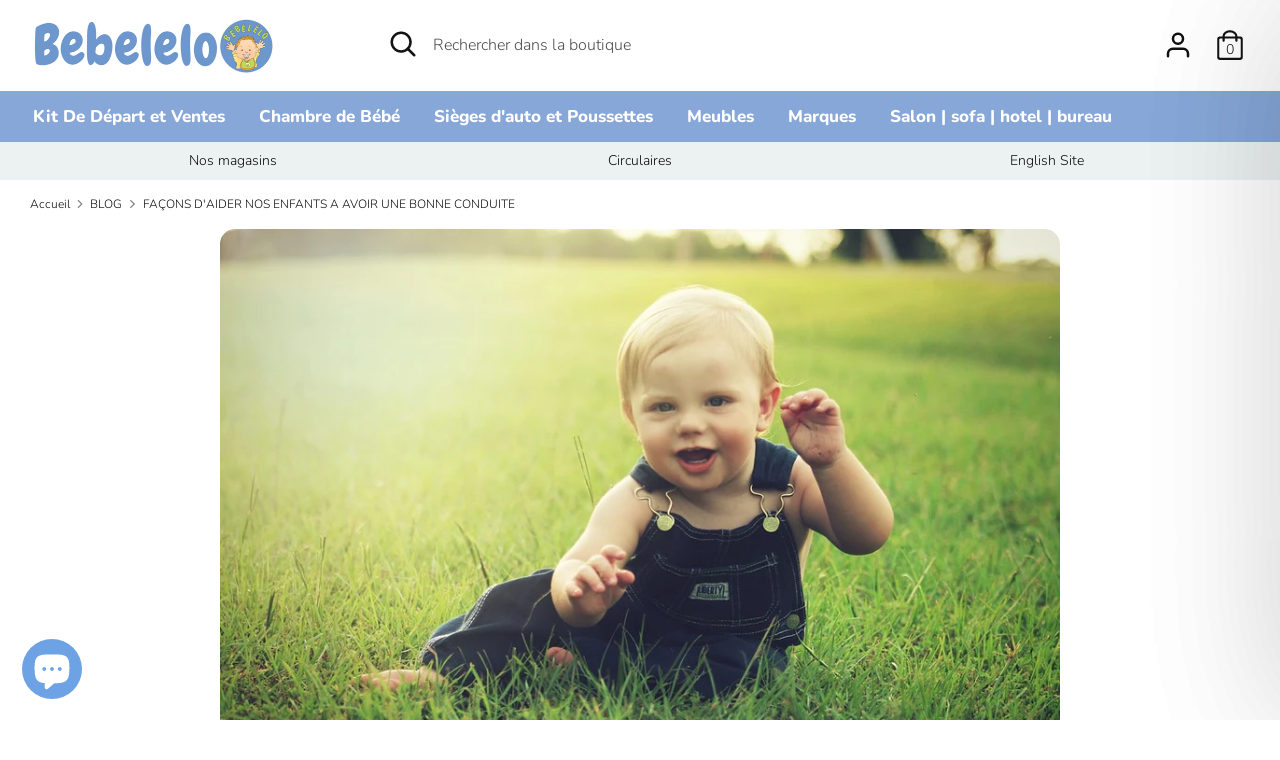

--- FILE ---
content_type: text/html; charset=utf-8
request_url: https://bebelelo.com/blogs/blog/facons-daider-nos-enfants-a-avoir-une-bonne-conduite
body_size: 29836
content:
<!doctype html>
<html class="no-js supports-no-cookies" lang="fr-CA">
<head>
  <meta name="p:domain_verify" content="f9d6042439252a0883edcf0b0192d73c"/>
  <meta name="google-site-verification" content="m9-aM8dAosnwc85MPlHxUns3AT9YGWSNxX2UM81OHyU" />
  
  <!-- Analytics google verifications -->
  <meta name="analytics verification" content="“GooGhywoiu9839t543j0s7543uw1. Please add ely@bebelelo.com to GA account UA-188885524-1 with “Manage Users and Edit” permissions - date 09/23/2021.”" />
  
  <meta name="analytics verification" content="“GooGhywoiu9839t543j0s7543uw1.  Please add ely@bebelelo.com to GA account 292511959 with “Administrator” permissions - date 11/11/2021.”" />
  <!-- Analytics google verifications -->


  <!-- Boost 1.6.11 -->
  <meta name="theme-color" content="#87a7d8">

  
  <title>
    FAÇONS D&#39;AIDER NOS ENFANTS A AVOIR UNE BONNE CONDUITE
    
    
    
      &ndash; Bebelelo
    
  </title>

  


<meta property="og:site_name" content="Bebelelo">
<meta property="og:url" content="https://bebelelo.com/blogs/blog/facons-daider-nos-enfants-a-avoir-une-bonne-conduite">
<meta property="og:title" content="FAÇONS D'AIDER NOS ENFANTS A AVOIR UNE BONNE CONDUITE">
<meta property="og:type" content="article">
<meta property="og:description" content="L'une des frustrations de tous les parents, à propos de leurs enfants, est leur mauvaise conduite. Il est difficile pour tous les parents de contenir et de comprendre pleinement pourquoi cela se produit. La plupart du temps, les parents agissent avec sévérité face à ces attitudes inappropriées qui aggravent la situation et qui, par la suite, aggraveront les conflits qui affecteront négativement la relation.
Les mauvais comportements ne sont pas apparus sans raison, et ces raisons doivent être déterminées de manière à ce que les parents puissent proposer des actions et des solutions plus appropriées. Il faut éviter de blesser nos enfants avec une discipline rude, car ils seront frustrés, déçus et brisés à cause de celle-ci.
Voici quelques-unes des raisons courantes et comment nous pouvons résoudre ces problèmes de comportement inadéquat.
Ils vous testent pour voir si vous appliquez vos règles.
Une des choses que nos enfants aiment faire est de connaître la complexité de ce monde, et l’un de leurs préférés est de tester les limites que nous avons établies. Cela semble frustrant, mais cela fait partie du processus de croissance de votre enfant.
Pour réduire le stress, soyez cohérent sur les limites que vous avez déjà définies. Continuez à suivre ces frontières pour que vos enfants puissent adopter des valeurs positives et établir leurs estimes de soi.
Les limites fixées à la maison et à l’école sont totalement différentes.
Le concept de cohérence est essentiel au développement de chaque enfant pour permettre de mieux comprendre le fonctionnement de ce monde. S'ils rencontrent différents ensembles de règles, ils se sentiront mal à l'aise et testeront continuellement les eaux, ce qui les rendra plus stressés.
Pour résoudre ce problème, vous pouvez discuter de ces questions avec son titulaire, l'informer des règles que vous avez chez vous et savoir comment elle s'y prend. De cette façon, vous pouvez avoir la même perspective à l’école afin de pouvoir transmettre un message clair et cohérent à votre enfant afin d’éviter les erreurs d’interprétation.
Ils sont censés comprendre ou faire quelque chose qui dépasse leur niveau de développement actuel
Il arrive que, en tant que parents, vous fixiez des règles en oubliant les capacités actuelles de votre enfant. Au lieu de leur donner plus de soutien et d’orientation, nous leur avons donné des instructions qu’ils ne comprendront pas et ne devraient pas faire, quelles que soient les limites de leur âge.
Le choix des règles, des méthodes, des stratégies de discipline, ainsi que d’orientation doit toujours être aligné sur le niveau de développement de votre enfant. Parfois, leur dire et s’attendre à ce qu’il s’exécute n’est pas toujours la meilleure solution.
Les enfants s’évaluent également et évaluent leur degré d’indépendance
À l'âge de deux ans, les enfants commencent à devenir indépendants, à contrôler leur environnement et même les situations dans lesquelles ils se trouvent, comme manger, dormir et jouer.
En tant que parents, vous devriez leur donner plus de chances de choisir et plus d'options à prendre en compte pour qu'ils puissent avoir le sentiment de contrôler leur vie à un moment donné, de manière positive.
Ils sont malades, ennuyés ou malheureux
C'est la raison la plus courante pour laquelle les enfants, en particulier les tout-petits (et peut-être même les adultes!) se conduisent mal. Lorsque certains de leurs besoins essentiels ne sont pas satisfaits, les risques de crises de colère et de pleurs incontrôlables sont très élevés et également intenses.
Il existe également une solution simple à cet égard : fixez un horaire précis pour que votre enfant puisse manger, dormir et avoir des échanges avec vous et avec d’autres personnes. Cela contribue également à la réduction du stress et ça vous permet de planifier vos horaires en conséquence.">

<meta property="og:image" content="http://bebelelo.com/cdn/shop/articles/baby-390555_960_720_1200x1200.jpg?v=1558292718">
      <meta property="og:image:width" content="960">
      <meta property="og:image:height" content="640">
<meta property="og:image:secure_url" content="https://bebelelo.com/cdn/shop/articles/baby-390555_960_720_1200x1200.jpg?v=1558292718">


  <meta name="twitter:site" content="@bbelelo">

<meta name="twitter:card" content="summary_large_image">
<meta name="twitter:title" content="FAÇONS D'AIDER NOS ENFANTS A AVOIR UNE BONNE CONDUITE">
<meta name="twitter:description" content="L'une des frustrations de tous les parents, à propos de leurs enfants, est leur mauvaise conduite. Il est difficile pour tous les parents de contenir et de comprendre pleinement pourquoi cela se produit. La plupart du temps, les parents agissent avec sévérité face à ces attitudes inappropriées qui aggravent la situation et qui, par la suite, aggraveront les conflits qui affecteront négativement la relation.
Les mauvais comportements ne sont pas apparus sans raison, et ces raisons doivent être déterminées de manière à ce que les parents puissent proposer des actions et des solutions plus appropriées. Il faut éviter de blesser nos enfants avec une discipline rude, car ils seront frustrés, déçus et brisés à cause de celle-ci.
Voici quelques-unes des raisons courantes et comment nous pouvons résoudre ces problèmes de comportement inadéquat.
Ils vous testent pour voir si vous appliquez vos règles.
Une des choses que nos enfants aiment faire est de connaître la complexité de ce monde, et l’un de leurs préférés est de tester les limites que nous avons établies. Cela semble frustrant, mais cela fait partie du processus de croissance de votre enfant.
Pour réduire le stress, soyez cohérent sur les limites que vous avez déjà définies. Continuez à suivre ces frontières pour que vos enfants puissent adopter des valeurs positives et établir leurs estimes de soi.
Les limites fixées à la maison et à l’école sont totalement différentes.
Le concept de cohérence est essentiel au développement de chaque enfant pour permettre de mieux comprendre le fonctionnement de ce monde. S'ils rencontrent différents ensembles de règles, ils se sentiront mal à l'aise et testeront continuellement les eaux, ce qui les rendra plus stressés.
Pour résoudre ce problème, vous pouvez discuter de ces questions avec son titulaire, l'informer des règles que vous avez chez vous et savoir comment elle s'y prend. De cette façon, vous pouvez avoir la même perspective à l’école afin de pouvoir transmettre un message clair et cohérent à votre enfant afin d’éviter les erreurs d’interprétation.
Ils sont censés comprendre ou faire quelque chose qui dépasse leur niveau de développement actuel
Il arrive que, en tant que parents, vous fixiez des règles en oubliant les capacités actuelles de votre enfant. Au lieu de leur donner plus de soutien et d’orientation, nous leur avons donné des instructions qu’ils ne comprendront pas et ne devraient pas faire, quelles que soient les limites de leur âge.
Le choix des règles, des méthodes, des stratégies de discipline, ainsi que d’orientation doit toujours être aligné sur le niveau de développement de votre enfant. Parfois, leur dire et s’attendre à ce qu’il s’exécute n’est pas toujours la meilleure solution.
Les enfants s’évaluent également et évaluent leur degré d’indépendance
À l'âge de deux ans, les enfants commencent à devenir indépendants, à contrôler leur environnement et même les situations dans lesquelles ils se trouvent, comme manger, dormir et jouer.
En tant que parents, vous devriez leur donner plus de chances de choisir et plus d'options à prendre en compte pour qu'ils puissent avoir le sentiment de contrôler leur vie à un moment donné, de manière positive.
Ils sont malades, ennuyés ou malheureux
C'est la raison la plus courante pour laquelle les enfants, en particulier les tout-petits (et peut-être même les adultes!) se conduisent mal. Lorsque certains de leurs besoins essentiels ne sont pas satisfaits, les risques de crises de colère et de pleurs incontrôlables sont très élevés et également intenses.
Il existe également une solution simple à cet égard : fixez un horaire précis pour que votre enfant puisse manger, dormir et avoir des échanges avec vous et avec d’autres personnes. Cela contribue également à la réduction du stress et ça vous permet de planifier vos horaires en conséquence.">


  <link href="//bebelelo.com/cdn/shop/t/14/assets/styles.css?v=87408110164190291831762012244" rel="stylesheet" type="text/css" media="all" />

  <script>
    document.documentElement.className = document.documentElement.className.replace('no-js', 'js');
    window.theme = window.theme || {};
    window.slate = window.slate || {};
    theme.moneyFormat = "${{amount}}",
    theme.strings = {
      addToCart: "Ajouter au panier",
      unavailable: "Non disponible",
      addressError: "Vous ne trouvez pas cette adresse",
      addressNoResults: "Aucun résultat pour cette adresse",
      addressQueryLimit: "Vous avez dépassé la limite de Google utilisation de l'API. Envisager la mise à niveau à un \u003ca href=\"https:\/\/developers.google.com\/maps\/premium\/usage-limits\"\u003erégime spécial\u003c\/a\u003e.",
      authError: "Il y avait un problème authentifier votre compte Google Maps.",
      addingToCart: "Ajouter",
      addedToCart: "Ajoutée",
      addedToCartPopupTitle: "Ajoutée:",
      addedToCartPopupItems: "Quantité",
      addedToCartPopupSubtotal: "Sous-total",
      addedToCartPopupGoToCart: "Procéder au paiement",
      cartTermsNotChecked: "Vous devez accepter les termes et conditions avant de continuer.",
      searchLoading: "le bourrage",
      searchMoreResults: "Afficher tous les résultats",
      searchNoResults: "Aucun résultat",
      priceFrom: "À partir de",
      quantityTooHigh: "Vous ne pouvez en avoir que {{ quantity }} dans votre panier",
      onSale: "En solde",
      soldOut: "Épuisé",
      unitPriceSeparator: " \/ ",
      close: "Fermer",
      cart_shipping_calculator_hide_calculator: "Masquer le calculateur d\u0026#39;expédition",
      cart_shipping_calculator_title: "Obtenir une estimation des frais d\u0026#39;expéditions",
      cart_general_hide_note: "Masquer les instructions pour le vendeur",
      cart_general_show_note: "Ajouter des instructions pour le vendeur",
      previous: "Précédente",
      next: "Suivante"
    }
    theme.routes = {
      account_login_url: '/account/login',
      account_register_url: '/account/register',
      account_addresses_url: '/account/addresses',
      search_url: '/search',
      cart_url: '/cart',
      cart_add_url: '/cart/add',
      cart_change_url: '/cart/change',
      product_recommendations_url: '/recommendations/products'
    }
    theme.settings = {
      uniformProductGridImagesEnabled: false,
      soldLabelEnabled: true,
      saleLabelEnabled: true,
      gridShowVendor: false
    }
  </script>

  

  <script>window.performance && window.performance.mark && window.performance.mark('shopify.content_for_header.start');</script><meta id="shopify-digital-wallet" name="shopify-digital-wallet" content="/26163540/digital_wallets/dialog">
<meta name="shopify-checkout-api-token" content="26758a4aab1def072f79d2f9325a6ae7">
<link rel="alternate" type="application/atom+xml" title="Feed" href="/blogs/blog.atom" />
<script async="async" src="/checkouts/internal/preloads.js?locale=fr-CA"></script>
<script id="apple-pay-shop-capabilities" type="application/json">{"shopId":26163540,"countryCode":"CA","currencyCode":"CAD","merchantCapabilities":["supports3DS"],"merchantId":"gid:\/\/shopify\/Shop\/26163540","merchantName":"Bebelelo","requiredBillingContactFields":["postalAddress","email","phone"],"requiredShippingContactFields":["postalAddress","email","phone"],"shippingType":"shipping","supportedNetworks":["visa","masterCard","amex","discover","interac","jcb"],"total":{"type":"pending","label":"Bebelelo","amount":"1.00"},"shopifyPaymentsEnabled":true,"supportsSubscriptions":true}</script>
<script id="shopify-features" type="application/json">{"accessToken":"26758a4aab1def072f79d2f9325a6ae7","betas":["rich-media-storefront-analytics"],"domain":"bebelelo.com","predictiveSearch":true,"shopId":26163540,"locale":"fr"}</script>
<script>var Shopify = Shopify || {};
Shopify.shop = "bebelelo.myshopify.com";
Shopify.locale = "fr-CA";
Shopify.currency = {"active":"CAD","rate":"1.0"};
Shopify.country = "CA";
Shopify.theme = {"name":"New French Theme(18-jan-22)","id":130162819310,"schema_name":"Boost","schema_version":"1.6.11","theme_store_id":null,"role":"main"};
Shopify.theme.handle = "null";
Shopify.theme.style = {"id":null,"handle":null};
Shopify.cdnHost = "bebelelo.com/cdn";
Shopify.routes = Shopify.routes || {};
Shopify.routes.root = "/";</script>
<script type="module">!function(o){(o.Shopify=o.Shopify||{}).modules=!0}(window);</script>
<script>!function(o){function n(){var o=[];function n(){o.push(Array.prototype.slice.apply(arguments))}return n.q=o,n}var t=o.Shopify=o.Shopify||{};t.loadFeatures=n(),t.autoloadFeatures=n()}(window);</script>
<script id="shop-js-analytics" type="application/json">{"pageType":"article"}</script>
<script defer="defer" async type="module" src="//bebelelo.com/cdn/shopifycloud/shop-js/modules/v2/client.init-shop-cart-sync_BcDpqI9l.fr.esm.js"></script>
<script defer="defer" async type="module" src="//bebelelo.com/cdn/shopifycloud/shop-js/modules/v2/chunk.common_a1Rf5Dlz.esm.js"></script>
<script defer="defer" async type="module" src="//bebelelo.com/cdn/shopifycloud/shop-js/modules/v2/chunk.modal_Djra7sW9.esm.js"></script>
<script type="module">
  await import("//bebelelo.com/cdn/shopifycloud/shop-js/modules/v2/client.init-shop-cart-sync_BcDpqI9l.fr.esm.js");
await import("//bebelelo.com/cdn/shopifycloud/shop-js/modules/v2/chunk.common_a1Rf5Dlz.esm.js");
await import("//bebelelo.com/cdn/shopifycloud/shop-js/modules/v2/chunk.modal_Djra7sW9.esm.js");

  window.Shopify.SignInWithShop?.initShopCartSync?.({"fedCMEnabled":true,"windoidEnabled":true});

</script>
<script>(function() {
  var isLoaded = false;
  function asyncLoad() {
    if (isLoaded) return;
    isLoaded = true;
    var urls = ["https:\/\/app.cpscentral.com\/admside\/js\/Shopify_App\/shopify.js?shop=bebelelo.myshopify.com","https:\/\/app.cpscentral.com\/admside\/js\/Shopify_App\/shopify_cart.js?shop=bebelelo.myshopify.com","https:\/\/api.prod-rome.ue2.breadgateway.net\/api\/shopify-plugin-backend\/messaging-app\/cart.js?shopId=4bf332d5-37aa-491a-abc2-7b44840cdc95\u0026shop=bebelelo.myshopify.com","\/\/cdn.shopify.com\/proxy\/5625eb443c81d846bc77e1c0f8a4fc6499c06366d061e28d679c7b07e297a598\/api.goaffpro.com\/loader.js?shop=bebelelo.myshopify.com\u0026sp-cache-control=cHVibGljLCBtYXgtYWdlPTkwMA"];
    for (var i = 0; i < urls.length; i++) {
      var s = document.createElement('script');
      s.type = 'text/javascript';
      s.async = true;
      s.src = urls[i];
      var x = document.getElementsByTagName('script')[0];
      x.parentNode.insertBefore(s, x);
    }
  };
  if(window.attachEvent) {
    window.attachEvent('onload', asyncLoad);
  } else {
    window.addEventListener('load', asyncLoad, false);
  }
})();</script>
<script id="__st">var __st={"a":26163540,"offset":-18000,"reqid":"46f8cab1-de6d-40e4-8674-487d0a24333e-1769345188","pageurl":"bebelelo.com\/blogs\/blog\/facons-daider-nos-enfants-a-avoir-une-bonne-conduite","s":"articles-30212292657","u":"d91d0c0182d0","p":"article","rtyp":"article","rid":30212292657};</script>
<script>window.ShopifyPaypalV4VisibilityTracking = true;</script>
<script id="captcha-bootstrap">!function(){'use strict';const t='contact',e='account',n='new_comment',o=[[t,t],['blogs',n],['comments',n],[t,'customer']],c=[[e,'customer_login'],[e,'guest_login'],[e,'recover_customer_password'],[e,'create_customer']],r=t=>t.map((([t,e])=>`form[action*='/${t}']:not([data-nocaptcha='true']) input[name='form_type'][value='${e}']`)).join(','),a=t=>()=>t?[...document.querySelectorAll(t)].map((t=>t.form)):[];function s(){const t=[...o],e=r(t);return a(e)}const i='password',u='form_key',d=['recaptcha-v3-token','g-recaptcha-response','h-captcha-response',i],f=()=>{try{return window.sessionStorage}catch{return}},m='__shopify_v',_=t=>t.elements[u];function p(t,e,n=!1){try{const o=window.sessionStorage,c=JSON.parse(o.getItem(e)),{data:r}=function(t){const{data:e,action:n}=t;return t[m]||n?{data:e,action:n}:{data:t,action:n}}(c);for(const[e,n]of Object.entries(r))t.elements[e]&&(t.elements[e].value=n);n&&o.removeItem(e)}catch(o){console.error('form repopulation failed',{error:o})}}const l='form_type',E='cptcha';function T(t){t.dataset[E]=!0}const w=window,h=w.document,L='Shopify',v='ce_forms',y='captcha';let A=!1;((t,e)=>{const n=(g='f06e6c50-85a8-45c8-87d0-21a2b65856fe',I='https://cdn.shopify.com/shopifycloud/storefront-forms-hcaptcha/ce_storefront_forms_captcha_hcaptcha.v1.5.2.iife.js',D={infoText:'Protégé par hCaptcha',privacyText:'Confidentialité',termsText:'Conditions'},(t,e,n)=>{const o=w[L][v],c=o.bindForm;if(c)return c(t,g,e,D).then(n);var r;o.q.push([[t,g,e,D],n]),r=I,A||(h.body.append(Object.assign(h.createElement('script'),{id:'captcha-provider',async:!0,src:r})),A=!0)});var g,I,D;w[L]=w[L]||{},w[L][v]=w[L][v]||{},w[L][v].q=[],w[L][y]=w[L][y]||{},w[L][y].protect=function(t,e){n(t,void 0,e),T(t)},Object.freeze(w[L][y]),function(t,e,n,w,h,L){const[v,y,A,g]=function(t,e,n){const i=e?o:[],u=t?c:[],d=[...i,...u],f=r(d),m=r(i),_=r(d.filter((([t,e])=>n.includes(e))));return[a(f),a(m),a(_),s()]}(w,h,L),I=t=>{const e=t.target;return e instanceof HTMLFormElement?e:e&&e.form},D=t=>v().includes(t);t.addEventListener('submit',(t=>{const e=I(t);if(!e)return;const n=D(e)&&!e.dataset.hcaptchaBound&&!e.dataset.recaptchaBound,o=_(e),c=g().includes(e)&&(!o||!o.value);(n||c)&&t.preventDefault(),c&&!n&&(function(t){try{if(!f())return;!function(t){const e=f();if(!e)return;const n=_(t);if(!n)return;const o=n.value;o&&e.removeItem(o)}(t);const e=Array.from(Array(32),(()=>Math.random().toString(36)[2])).join('');!function(t,e){_(t)||t.append(Object.assign(document.createElement('input'),{type:'hidden',name:u})),t.elements[u].value=e}(t,e),function(t,e){const n=f();if(!n)return;const o=[...t.querySelectorAll(`input[type='${i}']`)].map((({name:t})=>t)),c=[...d,...o],r={};for(const[a,s]of new FormData(t).entries())c.includes(a)||(r[a]=s);n.setItem(e,JSON.stringify({[m]:1,action:t.action,data:r}))}(t,e)}catch(e){console.error('failed to persist form',e)}}(e),e.submit())}));const S=(t,e)=>{t&&!t.dataset[E]&&(n(t,e.some((e=>e===t))),T(t))};for(const o of['focusin','change'])t.addEventListener(o,(t=>{const e=I(t);D(e)&&S(e,y())}));const B=e.get('form_key'),M=e.get(l),P=B&&M;t.addEventListener('DOMContentLoaded',(()=>{const t=y();if(P)for(const e of t)e.elements[l].value===M&&p(e,B);[...new Set([...A(),...v().filter((t=>'true'===t.dataset.shopifyCaptcha))])].forEach((e=>S(e,t)))}))}(h,new URLSearchParams(w.location.search),n,t,e,['guest_login'])})(!0,!0)}();</script>
<script integrity="sha256-4kQ18oKyAcykRKYeNunJcIwy7WH5gtpwJnB7kiuLZ1E=" data-source-attribution="shopify.loadfeatures" defer="defer" src="//bebelelo.com/cdn/shopifycloud/storefront/assets/storefront/load_feature-a0a9edcb.js" crossorigin="anonymous"></script>
<script data-source-attribution="shopify.dynamic_checkout.dynamic.init">var Shopify=Shopify||{};Shopify.PaymentButton=Shopify.PaymentButton||{isStorefrontPortableWallets:!0,init:function(){window.Shopify.PaymentButton.init=function(){};var t=document.createElement("script");t.src="https://bebelelo.com/cdn/shopifycloud/portable-wallets/latest/portable-wallets.fr.js",t.type="module",document.head.appendChild(t)}};
</script>
<script data-source-attribution="shopify.dynamic_checkout.buyer_consent">
  function portableWalletsHideBuyerConsent(e){var t=document.getElementById("shopify-buyer-consent"),n=document.getElementById("shopify-subscription-policy-button");t&&n&&(t.classList.add("hidden"),t.setAttribute("aria-hidden","true"),n.removeEventListener("click",e))}function portableWalletsShowBuyerConsent(e){var t=document.getElementById("shopify-buyer-consent"),n=document.getElementById("shopify-subscription-policy-button");t&&n&&(t.classList.remove("hidden"),t.removeAttribute("aria-hidden"),n.addEventListener("click",e))}window.Shopify?.PaymentButton&&(window.Shopify.PaymentButton.hideBuyerConsent=portableWalletsHideBuyerConsent,window.Shopify.PaymentButton.showBuyerConsent=portableWalletsShowBuyerConsent);
</script>
<script data-source-attribution="shopify.dynamic_checkout.cart.bootstrap">document.addEventListener("DOMContentLoaded",(function(){function t(){return document.querySelector("shopify-accelerated-checkout-cart, shopify-accelerated-checkout")}if(t())Shopify.PaymentButton.init();else{new MutationObserver((function(e,n){t()&&(Shopify.PaymentButton.init(),n.disconnect())})).observe(document.body,{childList:!0,subtree:!0})}}));
</script>
<script id='scb4127' type='text/javascript' async='' src='https://bebelelo.com/cdn/shopifycloud/privacy-banner/storefront-banner.js'></script><link id="shopify-accelerated-checkout-styles" rel="stylesheet" media="screen" href="https://bebelelo.com/cdn/shopifycloud/portable-wallets/latest/accelerated-checkout-backwards-compat.css" crossorigin="anonymous">
<style id="shopify-accelerated-checkout-cart">
        #shopify-buyer-consent {
  margin-top: 1em;
  display: inline-block;
  width: 100%;
}

#shopify-buyer-consent.hidden {
  display: none;
}

#shopify-subscription-policy-button {
  background: none;
  border: none;
  padding: 0;
  text-decoration: underline;
  font-size: inherit;
  cursor: pointer;
}

#shopify-subscription-policy-button::before {
  box-shadow: none;
}

      </style>

<script>window.performance && window.performance.mark && window.performance.mark('shopify.content_for_header.end');</script>
<!-- BEGIN app block: shopify://apps/stape-conversion-tracking/blocks/gtm/7e13c847-7971-409d-8fe0-29ec14d5f048 --><script>
  window.lsData = {};
  window.dataLayer = window.dataLayer || [];
  window.addEventListener("message", (event) => {
    if (event.data?.event) {
      window.dataLayer.push(event.data);
    }
  });
  window.dataShopStape = {
    shop: "bebelelo.com",
    shopId: "26163540",
  }
</script>

<!-- END app block --><script src="https://cdn.shopify.com/extensions/019b8ed3-90b4-7b95-8e01-aa6b35f1be2e/stape-remix-29/assets/widget.js" type="text/javascript" defer="defer"></script>
<script src="https://cdn.shopify.com/extensions/e8878072-2f6b-4e89-8082-94b04320908d/inbox-1254/assets/inbox-chat-loader.js" type="text/javascript" defer="defer"></script>
<link rel="canonical" href="https://bebelelo.com/blogs/blog/facons-daider-nos-enfants-a-avoir-une-bonne-conduite">
<link href="https://monorail-edge.shopifysvc.com" rel="dns-prefetch">
<script>(function(){if ("sendBeacon" in navigator && "performance" in window) {try {var session_token_from_headers = performance.getEntriesByType('navigation')[0].serverTiming.find(x => x.name == '_s').description;} catch {var session_token_from_headers = undefined;}var session_cookie_matches = document.cookie.match(/_shopify_s=([^;]*)/);var session_token_from_cookie = session_cookie_matches && session_cookie_matches.length === 2 ? session_cookie_matches[1] : "";var session_token = session_token_from_headers || session_token_from_cookie || "";function handle_abandonment_event(e) {var entries = performance.getEntries().filter(function(entry) {return /monorail-edge.shopifysvc.com/.test(entry.name);});if (!window.abandonment_tracked && entries.length === 0) {window.abandonment_tracked = true;var currentMs = Date.now();var navigation_start = performance.timing.navigationStart;var payload = {shop_id: 26163540,url: window.location.href,navigation_start,duration: currentMs - navigation_start,session_token,page_type: "article"};window.navigator.sendBeacon("https://monorail-edge.shopifysvc.com/v1/produce", JSON.stringify({schema_id: "online_store_buyer_site_abandonment/1.1",payload: payload,metadata: {event_created_at_ms: currentMs,event_sent_at_ms: currentMs}}));}}window.addEventListener('pagehide', handle_abandonment_event);}}());</script>
<script id="web-pixels-manager-setup">(function e(e,d,r,n,o){if(void 0===o&&(o={}),!Boolean(null===(a=null===(i=window.Shopify)||void 0===i?void 0:i.analytics)||void 0===a?void 0:a.replayQueue)){var i,a;window.Shopify=window.Shopify||{};var t=window.Shopify;t.analytics=t.analytics||{};var s=t.analytics;s.replayQueue=[],s.publish=function(e,d,r){return s.replayQueue.push([e,d,r]),!0};try{self.performance.mark("wpm:start")}catch(e){}var l=function(){var e={modern:/Edge?\/(1{2}[4-9]|1[2-9]\d|[2-9]\d{2}|\d{4,})\.\d+(\.\d+|)|Firefox\/(1{2}[4-9]|1[2-9]\d|[2-9]\d{2}|\d{4,})\.\d+(\.\d+|)|Chrom(ium|e)\/(9{2}|\d{3,})\.\d+(\.\d+|)|(Maci|X1{2}).+ Version\/(15\.\d+|(1[6-9]|[2-9]\d|\d{3,})\.\d+)([,.]\d+|)( \(\w+\)|)( Mobile\/\w+|) Safari\/|Chrome.+OPR\/(9{2}|\d{3,})\.\d+\.\d+|(CPU[ +]OS|iPhone[ +]OS|CPU[ +]iPhone|CPU IPhone OS|CPU iPad OS)[ +]+(15[._]\d+|(1[6-9]|[2-9]\d|\d{3,})[._]\d+)([._]\d+|)|Android:?[ /-](13[3-9]|1[4-9]\d|[2-9]\d{2}|\d{4,})(\.\d+|)(\.\d+|)|Android.+Firefox\/(13[5-9]|1[4-9]\d|[2-9]\d{2}|\d{4,})\.\d+(\.\d+|)|Android.+Chrom(ium|e)\/(13[3-9]|1[4-9]\d|[2-9]\d{2}|\d{4,})\.\d+(\.\d+|)|SamsungBrowser\/([2-9]\d|\d{3,})\.\d+/,legacy:/Edge?\/(1[6-9]|[2-9]\d|\d{3,})\.\d+(\.\d+|)|Firefox\/(5[4-9]|[6-9]\d|\d{3,})\.\d+(\.\d+|)|Chrom(ium|e)\/(5[1-9]|[6-9]\d|\d{3,})\.\d+(\.\d+|)([\d.]+$|.*Safari\/(?![\d.]+ Edge\/[\d.]+$))|(Maci|X1{2}).+ Version\/(10\.\d+|(1[1-9]|[2-9]\d|\d{3,})\.\d+)([,.]\d+|)( \(\w+\)|)( Mobile\/\w+|) Safari\/|Chrome.+OPR\/(3[89]|[4-9]\d|\d{3,})\.\d+\.\d+|(CPU[ +]OS|iPhone[ +]OS|CPU[ +]iPhone|CPU IPhone OS|CPU iPad OS)[ +]+(10[._]\d+|(1[1-9]|[2-9]\d|\d{3,})[._]\d+)([._]\d+|)|Android:?[ /-](13[3-9]|1[4-9]\d|[2-9]\d{2}|\d{4,})(\.\d+|)(\.\d+|)|Mobile Safari.+OPR\/([89]\d|\d{3,})\.\d+\.\d+|Android.+Firefox\/(13[5-9]|1[4-9]\d|[2-9]\d{2}|\d{4,})\.\d+(\.\d+|)|Android.+Chrom(ium|e)\/(13[3-9]|1[4-9]\d|[2-9]\d{2}|\d{4,})\.\d+(\.\d+|)|Android.+(UC? ?Browser|UCWEB|U3)[ /]?(15\.([5-9]|\d{2,})|(1[6-9]|[2-9]\d|\d{3,})\.\d+)\.\d+|SamsungBrowser\/(5\.\d+|([6-9]|\d{2,})\.\d+)|Android.+MQ{2}Browser\/(14(\.(9|\d{2,})|)|(1[5-9]|[2-9]\d|\d{3,})(\.\d+|))(\.\d+|)|K[Aa][Ii]OS\/(3\.\d+|([4-9]|\d{2,})\.\d+)(\.\d+|)/},d=e.modern,r=e.legacy,n=navigator.userAgent;return n.match(d)?"modern":n.match(r)?"legacy":"unknown"}(),u="modern"===l?"modern":"legacy",c=(null!=n?n:{modern:"",legacy:""})[u],f=function(e){return[e.baseUrl,"/wpm","/b",e.hashVersion,"modern"===e.buildTarget?"m":"l",".js"].join("")}({baseUrl:d,hashVersion:r,buildTarget:u}),m=function(e){var d=e.version,r=e.bundleTarget,n=e.surface,o=e.pageUrl,i=e.monorailEndpoint;return{emit:function(e){var a=e.status,t=e.errorMsg,s=(new Date).getTime(),l=JSON.stringify({metadata:{event_sent_at_ms:s},events:[{schema_id:"web_pixels_manager_load/3.1",payload:{version:d,bundle_target:r,page_url:o,status:a,surface:n,error_msg:t},metadata:{event_created_at_ms:s}}]});if(!i)return console&&console.warn&&console.warn("[Web Pixels Manager] No Monorail endpoint provided, skipping logging."),!1;try{return self.navigator.sendBeacon.bind(self.navigator)(i,l)}catch(e){}var u=new XMLHttpRequest;try{return u.open("POST",i,!0),u.setRequestHeader("Content-Type","text/plain"),u.send(l),!0}catch(e){return console&&console.warn&&console.warn("[Web Pixels Manager] Got an unhandled error while logging to Monorail."),!1}}}}({version:r,bundleTarget:l,surface:e.surface,pageUrl:self.location.href,monorailEndpoint:e.monorailEndpoint});try{o.browserTarget=l,function(e){var d=e.src,r=e.async,n=void 0===r||r,o=e.onload,i=e.onerror,a=e.sri,t=e.scriptDataAttributes,s=void 0===t?{}:t,l=document.createElement("script"),u=document.querySelector("head"),c=document.querySelector("body");if(l.async=n,l.src=d,a&&(l.integrity=a,l.crossOrigin="anonymous"),s)for(var f in s)if(Object.prototype.hasOwnProperty.call(s,f))try{l.dataset[f]=s[f]}catch(e){}if(o&&l.addEventListener("load",o),i&&l.addEventListener("error",i),u)u.appendChild(l);else{if(!c)throw new Error("Did not find a head or body element to append the script");c.appendChild(l)}}({src:f,async:!0,onload:function(){if(!function(){var e,d;return Boolean(null===(d=null===(e=window.Shopify)||void 0===e?void 0:e.analytics)||void 0===d?void 0:d.initialized)}()){var d=window.webPixelsManager.init(e)||void 0;if(d){var r=window.Shopify.analytics;r.replayQueue.forEach((function(e){var r=e[0],n=e[1],o=e[2];d.publishCustomEvent(r,n,o)})),r.replayQueue=[],r.publish=d.publishCustomEvent,r.visitor=d.visitor,r.initialized=!0}}},onerror:function(){return m.emit({status:"failed",errorMsg:"".concat(f," has failed to load")})},sri:function(e){var d=/^sha384-[A-Za-z0-9+/=]+$/;return"string"==typeof e&&d.test(e)}(c)?c:"",scriptDataAttributes:o}),m.emit({status:"loading"})}catch(e){m.emit({status:"failed",errorMsg:(null==e?void 0:e.message)||"Unknown error"})}}})({shopId: 26163540,storefrontBaseUrl: "https://bebelelo.com",extensionsBaseUrl: "https://extensions.shopifycdn.com/cdn/shopifycloud/web-pixels-manager",monorailEndpoint: "https://monorail-edge.shopifysvc.com/unstable/produce_batch",surface: "storefront-renderer",enabledBetaFlags: ["2dca8a86"],webPixelsConfigList: [{"id":"1233682670","configuration":"{\"shop\":\"bebelelo.myshopify.com\",\"cookie_duration\":\"604800\"}","eventPayloadVersion":"v1","runtimeContext":"STRICT","scriptVersion":"a2e7513c3708f34b1f617d7ce88f9697","type":"APP","apiClientId":2744533,"privacyPurposes":["ANALYTICS","MARKETING"],"dataSharingAdjustments":{"protectedCustomerApprovalScopes":["read_customer_address","read_customer_email","read_customer_name","read_customer_personal_data","read_customer_phone"]}},{"id":"907509998","configuration":"{\"pixelCode\":\"D0P1I0JC77U8Q45A5DOG\"}","eventPayloadVersion":"v1","runtimeContext":"STRICT","scriptVersion":"22e92c2ad45662f435e4801458fb78cc","type":"APP","apiClientId":4383523,"privacyPurposes":["ANALYTICS","MARKETING","SALE_OF_DATA"],"dataSharingAdjustments":{"protectedCustomerApprovalScopes":["read_customer_address","read_customer_email","read_customer_name","read_customer_personal_data","read_customer_phone"]}},{"id":"609157358","configuration":"{\"ti\":\"355039374\",\"endpoint\":\"https:\/\/bat.bing.com\/action\/0\"}","eventPayloadVersion":"v1","runtimeContext":"STRICT","scriptVersion":"5ee93563fe31b11d2d65e2f09a5229dc","type":"APP","apiClientId":2997493,"privacyPurposes":["ANALYTICS","MARKETING","SALE_OF_DATA"],"dataSharingAdjustments":{"protectedCustomerApprovalScopes":["read_customer_personal_data"]}},{"id":"525369582","configuration":"{\"tagID\":\"2613168179731\"}","eventPayloadVersion":"v1","runtimeContext":"STRICT","scriptVersion":"18031546ee651571ed29edbe71a3550b","type":"APP","apiClientId":3009811,"privacyPurposes":["ANALYTICS","MARKETING","SALE_OF_DATA"],"dataSharingAdjustments":{"protectedCustomerApprovalScopes":["read_customer_address","read_customer_email","read_customer_name","read_customer_personal_data","read_customer_phone"]}},{"id":"120520942","configuration":"{\"accountID\":\"26163540\"}","eventPayloadVersion":"v1","runtimeContext":"STRICT","scriptVersion":"c0a2ceb098b536858278d481fbeefe60","type":"APP","apiClientId":10250649601,"privacyPurposes":[],"dataSharingAdjustments":{"protectedCustomerApprovalScopes":["read_customer_address","read_customer_email","read_customer_name","read_customer_personal_data","read_customer_phone"]}},{"id":"30245102","eventPayloadVersion":"1","runtimeContext":"LAX","scriptVersion":"18","type":"CUSTOM","privacyPurposes":[],"name":"Stape Checkout"},{"id":"shopify-app-pixel","configuration":"{}","eventPayloadVersion":"v1","runtimeContext":"STRICT","scriptVersion":"0450","apiClientId":"shopify-pixel","type":"APP","privacyPurposes":["ANALYTICS","MARKETING"]},{"id":"shopify-custom-pixel","eventPayloadVersion":"v1","runtimeContext":"LAX","scriptVersion":"0450","apiClientId":"shopify-pixel","type":"CUSTOM","privacyPurposes":["ANALYTICS","MARKETING"]}],isMerchantRequest: false,initData: {"shop":{"name":"Bebelelo","paymentSettings":{"currencyCode":"CAD"},"myshopifyDomain":"bebelelo.myshopify.com","countryCode":"CA","storefrontUrl":"https:\/\/bebelelo.com"},"customer":null,"cart":null,"checkout":null,"productVariants":[],"purchasingCompany":null},},"https://bebelelo.com/cdn","fcfee988w5aeb613cpc8e4bc33m6693e112",{"modern":"","legacy":""},{"shopId":"26163540","storefrontBaseUrl":"https:\/\/bebelelo.com","extensionBaseUrl":"https:\/\/extensions.shopifycdn.com\/cdn\/shopifycloud\/web-pixels-manager","surface":"storefront-renderer","enabledBetaFlags":"[\"2dca8a86\"]","isMerchantRequest":"false","hashVersion":"fcfee988w5aeb613cpc8e4bc33m6693e112","publish":"custom","events":"[[\"page_viewed\",{}]]"});</script><script>
  window.ShopifyAnalytics = window.ShopifyAnalytics || {};
  window.ShopifyAnalytics.meta = window.ShopifyAnalytics.meta || {};
  window.ShopifyAnalytics.meta.currency = 'CAD';
  var meta = {"page":{"pageType":"article","resourceType":"article","resourceId":30212292657,"requestId":"46f8cab1-de6d-40e4-8674-487d0a24333e-1769345188"}};
  for (var attr in meta) {
    window.ShopifyAnalytics.meta[attr] = meta[attr];
  }
</script>
<script class="analytics">
  (function () {
    var customDocumentWrite = function(content) {
      var jquery = null;

      if (window.jQuery) {
        jquery = window.jQuery;
      } else if (window.Checkout && window.Checkout.$) {
        jquery = window.Checkout.$;
      }

      if (jquery) {
        jquery('body').append(content);
      }
    };

    var hasLoggedConversion = function(token) {
      if (token) {
        return document.cookie.indexOf('loggedConversion=' + token) !== -1;
      }
      return false;
    }

    var setCookieIfConversion = function(token) {
      if (token) {
        var twoMonthsFromNow = new Date(Date.now());
        twoMonthsFromNow.setMonth(twoMonthsFromNow.getMonth() + 2);

        document.cookie = 'loggedConversion=' + token + '; expires=' + twoMonthsFromNow;
      }
    }

    var trekkie = window.ShopifyAnalytics.lib = window.trekkie = window.trekkie || [];
    if (trekkie.integrations) {
      return;
    }
    trekkie.methods = [
      'identify',
      'page',
      'ready',
      'track',
      'trackForm',
      'trackLink'
    ];
    trekkie.factory = function(method) {
      return function() {
        var args = Array.prototype.slice.call(arguments);
        args.unshift(method);
        trekkie.push(args);
        return trekkie;
      };
    };
    for (var i = 0; i < trekkie.methods.length; i++) {
      var key = trekkie.methods[i];
      trekkie[key] = trekkie.factory(key);
    }
    trekkie.load = function(config) {
      trekkie.config = config || {};
      trekkie.config.initialDocumentCookie = document.cookie;
      var first = document.getElementsByTagName('script')[0];
      var script = document.createElement('script');
      script.type = 'text/javascript';
      script.onerror = function(e) {
        var scriptFallback = document.createElement('script');
        scriptFallback.type = 'text/javascript';
        scriptFallback.onerror = function(error) {
                var Monorail = {
      produce: function produce(monorailDomain, schemaId, payload) {
        var currentMs = new Date().getTime();
        var event = {
          schema_id: schemaId,
          payload: payload,
          metadata: {
            event_created_at_ms: currentMs,
            event_sent_at_ms: currentMs
          }
        };
        return Monorail.sendRequest("https://" + monorailDomain + "/v1/produce", JSON.stringify(event));
      },
      sendRequest: function sendRequest(endpointUrl, payload) {
        // Try the sendBeacon API
        if (window && window.navigator && typeof window.navigator.sendBeacon === 'function' && typeof window.Blob === 'function' && !Monorail.isIos12()) {
          var blobData = new window.Blob([payload], {
            type: 'text/plain'
          });

          if (window.navigator.sendBeacon(endpointUrl, blobData)) {
            return true;
          } // sendBeacon was not successful

        } // XHR beacon

        var xhr = new XMLHttpRequest();

        try {
          xhr.open('POST', endpointUrl);
          xhr.setRequestHeader('Content-Type', 'text/plain');
          xhr.send(payload);
        } catch (e) {
          console.log(e);
        }

        return false;
      },
      isIos12: function isIos12() {
        return window.navigator.userAgent.lastIndexOf('iPhone; CPU iPhone OS 12_') !== -1 || window.navigator.userAgent.lastIndexOf('iPad; CPU OS 12_') !== -1;
      }
    };
    Monorail.produce('monorail-edge.shopifysvc.com',
      'trekkie_storefront_load_errors/1.1',
      {shop_id: 26163540,
      theme_id: 130162819310,
      app_name: "storefront",
      context_url: window.location.href,
      source_url: "//bebelelo.com/cdn/s/trekkie.storefront.8d95595f799fbf7e1d32231b9a28fd43b70c67d3.min.js"});

        };
        scriptFallback.async = true;
        scriptFallback.src = '//bebelelo.com/cdn/s/trekkie.storefront.8d95595f799fbf7e1d32231b9a28fd43b70c67d3.min.js';
        first.parentNode.insertBefore(scriptFallback, first);
      };
      script.async = true;
      script.src = '//bebelelo.com/cdn/s/trekkie.storefront.8d95595f799fbf7e1d32231b9a28fd43b70c67d3.min.js';
      first.parentNode.insertBefore(script, first);
    };
    trekkie.load(
      {"Trekkie":{"appName":"storefront","development":false,"defaultAttributes":{"shopId":26163540,"isMerchantRequest":null,"themeId":130162819310,"themeCityHash":"7330562661225026230","contentLanguage":"fr-CA","currency":"CAD","eventMetadataId":"e765492b-8705-4fff-b75f-f9ef0a38ac72"},"isServerSideCookieWritingEnabled":true,"monorailRegion":"shop_domain","enabledBetaFlags":["65f19447"]},"Session Attribution":{},"S2S":{"facebookCapiEnabled":false,"source":"trekkie-storefront-renderer","apiClientId":580111}}
    );

    var loaded = false;
    trekkie.ready(function() {
      if (loaded) return;
      loaded = true;

      window.ShopifyAnalytics.lib = window.trekkie;

      var originalDocumentWrite = document.write;
      document.write = customDocumentWrite;
      try { window.ShopifyAnalytics.merchantGoogleAnalytics.call(this); } catch(error) {};
      document.write = originalDocumentWrite;

      window.ShopifyAnalytics.lib.page(null,{"pageType":"article","resourceType":"article","resourceId":30212292657,"requestId":"46f8cab1-de6d-40e4-8674-487d0a24333e-1769345188","shopifyEmitted":true});

      var match = window.location.pathname.match(/checkouts\/(.+)\/(thank_you|post_purchase)/)
      var token = match? match[1]: undefined;
      if (!hasLoggedConversion(token)) {
        setCookieIfConversion(token);
        
      }
    });


        var eventsListenerScript = document.createElement('script');
        eventsListenerScript.async = true;
        eventsListenerScript.src = "//bebelelo.com/cdn/shopifycloud/storefront/assets/shop_events_listener-3da45d37.js";
        document.getElementsByTagName('head')[0].appendChild(eventsListenerScript);

})();</script>
  <script>
  if (!window.ga || (window.ga && typeof window.ga !== 'function')) {
    window.ga = function ga() {
      (window.ga.q = window.ga.q || []).push(arguments);
      if (window.Shopify && window.Shopify.analytics && typeof window.Shopify.analytics.publish === 'function') {
        window.Shopify.analytics.publish("ga_stub_called", {}, {sendTo: "google_osp_migration"});
      }
      console.error("Shopify's Google Analytics stub called with:", Array.from(arguments), "\nSee https://help.shopify.com/manual/promoting-marketing/pixels/pixel-migration#google for more information.");
    };
    if (window.Shopify && window.Shopify.analytics && typeof window.Shopify.analytics.publish === 'function') {
      window.Shopify.analytics.publish("ga_stub_initialized", {}, {sendTo: "google_osp_migration"});
    }
  }
</script>
<script
  defer
  src="https://bebelelo.com/cdn/shopifycloud/perf-kit/shopify-perf-kit-3.0.4.min.js"
  data-application="storefront-renderer"
  data-shop-id="26163540"
  data-render-region="gcp-us-east1"
  data-page-type="article"
  data-theme-instance-id="130162819310"
  data-theme-name="Boost"
  data-theme-version="1.6.11"
  data-monorail-region="shop_domain"
  data-resource-timing-sampling-rate="10"
  data-shs="true"
  data-shs-beacon="true"
  data-shs-export-with-fetch="true"
  data-shs-logs-sample-rate="1"
  data-shs-beacon-endpoint="https://bebelelo.com/api/collect"
></script>
</head> 

<body id="facons-d-39-aider-nos-enfants-a-avoir-une-bonne-conduite" class="template-article">


  <a class="in-page-link visually-hidden skip-link" href="#MainContent">Passer au contenu</a>

  <div id="shopify-section-header" class="shopify-section"><style data-shopify>
    .store-logo {
      max-width: 245px;
    }
  
</style>
<div class="site-header docking-header" data-section-id="header" data-section-type="header" role="banner"><header class="header-content container">
      <div class="page-header page-width"><!-- LOGO / STORE NAME --><div class="h1 store-logo   hide-for-search-mobile   store-logo--image store-logo-desktop--left store-logo-mobile--inline" itemscope itemtype="http://schema.org/Organization"><!-- DESKTOP LOGO -->
  <a href="/" itemprop="url" class="site-logo site-header__logo-image">
    <meta itemprop="name" content="Bebelelo"><img src="//bebelelo.com/cdn/shop/files/BebeLeLo_Logo_490x.png?v=1620839767"
          alt="Bebelelo"
          itemprop="logo"></a></div>
<div class="docked-mobile-navigation-container">
        <div class="docked-mobile-navigation-container__inner"><div class="utils relative ">
          <!-- MOBILE BURGER -->
          <button class="btn btn--plain burger-icon feather-icon js-mobile-menu-icon hide-for-search" aria-label="Basculer le menu">
            <svg aria-hidden="true" focusable="false" role="presentation" class="icon feather-menu" viewBox="0 0 24 24"><path d="M3 12h18M3 6h18M3 18h18"/></svg>
          </button><!-- LOGO / STORE NAME --><div class="h1 store-logo   hide-for-search-mobile   store-logo--image store-logo-desktop--left store-logo-mobile--inline" itemscope itemtype="http://schema.org/Organization"><!-- DESKTOP LOGO -->
  <a href="/" itemprop="url" class="site-logo site-header__logo-image">
    <meta itemprop="name" content="Bebelelo"><img src="//bebelelo.com/cdn/shop/files/BebeLeLo_Logo_490x.png?v=1620839767"
          alt="Bebelelo"
          itemprop="logo"></a></div>
<!-- DESKTOP SEARCH -->
  
  

  <div class="utils__item search-bar desktop-only search-bar--open  live-search live-search--show-price live-search--show-vendor settings-open-bar desktop-only ">
  <div class="search-bar__container">
    <button class="btn btn--plain feather-icon icon--header search-form__icon js-search-form-focus" aria-label="Ouvrir la recherche">
      <svg aria-hidden="true" focusable="false" role="presentation" class="icon feather-search" viewBox="0 0 24 24"><circle cx="10.5" cy="10.5" r="7.5"/><path d="M21 21l-5.2-5.2"/></svg>
    </button>
    <span class="icon-fallback-text">Recherche</span>

    <form class="search-form" action="/search" method="get" role="search" autocomplete="off">
      <input type="hidden" name="type" value="product" />
      <input type="hidden" name="options[prefix]" value="last" />
      <label for="open-search-bar " class="label-hidden">
        Rechercher dans la boutique
      </label>
      <input type="search"
             name="q"
             id="open-search-bar "
             value=""
             placeholder="Rechercher dans la boutique"
             class="search-form__input"
             autocomplete="off"
             autocorrect="off">
      <button type="submit" class="btn btn--plain search-form__button" aria-label="Chercher">
      </button>
    </form>

    

    <div class="search-bar__results">
    </div>
  </div>
</div>




<div class="utils__right"><!-- ACCOUNT -->
            
              <div class="utils__item customer-account hide-for-search">
    <a href="/account" class="customer-account__parent-link feather-icon icon--header" aria-haspopup="true" aria-expanded="false" aria-label="Compte"><svg aria-hidden="true" focusable="false" role="presentation" class="icon icon-account" viewBox="0 0 24 24"><path d="M20 21v-2a4 4 0 0 0-4-4H8a4 4 0 0 0-4 4v2"/><circle cx="12" cy="7" r="4"/></svg></a>
    <ul class="customer-account__menu">
      
        <li class="customer-account__link customer-login">
          <a href="/account/login">
            Se connecter
          </a>
        </li>
        <li class="customer-account__link customer-register">
          <a href="/account/register">
          Créer un compte
          </a>
        </li>
      
    </ul>
  </div>
            

            <!-- CART -->
            
            
            <div class="utils__item header-cart hide-for-search">
              <a href="#">
                <span class="feather-icon icon--header"><svg aria-hidden="true" focusable="false" role="presentation" class="icon feather-bag" viewBox="0 0 24 28"><rect x="1" y="7" width="22" height="20" rx="2" ry="2"/><path d="M6 10V6a5 4 2 0 1 12 0v4"/></svg></span>
                <span class="header-cart__count">0</span>
              </a>
              
            </div>
            
          </div>

        </div>

        
        </div>
        </div>
        
      </div>
    </header>

    
    <div class="docked-navigation-container docked-navigation-container--left">
    <div class="docked-navigation-container__inner">
    

    <section class="header-navigation container">
      <nav class="navigation__container page-width">

        <!-- DOCKED NAV SEARCH CENTER LAYOUT--><!-- MOBILE MENU UTILS -->
        <div class="mobile-menu-utils"><!-- MOBILE MENU CLOSE -->
          <button class="btn btn--plain close-mobile-menu js-close-mobile-menu" aria-label="Fermer">
            <span class="feather-icon icon--header">
              <svg aria-hidden="true" focusable="false" role="presentation" class="icon feather-x" viewBox="0 0 24 24"><path d="M18 6L6 18M6 6l12 12"/></svg>
            </span>
          </button>
        </div>

        <!-- MOBILE MENU SEARCH BAR -->
        <div class="mobile-menu-search-bar">
          <div class="utils__item search-bar mobile-only  search-bar--open  live-search live-search--show-price live-search--show-vendor mobile-menu-search">
  <div class="search-bar__container">
    <button class="btn btn--plain feather-icon icon--header search-form__icon js-search-form-focus" aria-label="Ouvrir la recherche">
      <svg aria-hidden="true" focusable="false" role="presentation" class="icon feather-search" viewBox="0 0 24 24"><circle cx="10.5" cy="10.5" r="7.5"/><path d="M21 21l-5.2-5.2"/></svg>
    </button>
    <span class="icon-fallback-text">Recherche</span>

    <form class="search-form" action="/search" method="get" role="search" autocomplete="off">
      <input type="hidden" name="type" value="product" />
      <input type="hidden" name="options[prefix]" value="last" />
      <label for="mobile-menu-search" class="label-hidden">
        Rechercher dans la boutique
      </label>
      <input type="search"
             name="q"
             id="mobile-menu-search"
             value=""
             placeholder="Rechercher dans la boutique"
             class="search-form__input"
             autocomplete="off"
             autocorrect="off">
      <button type="submit" class="btn btn--plain search-form__button" aria-label="Chercher">
      </button>
    </form>

    
  </div>
</div>



        </div>

        <!-- MOBILE MENU -->
        <ul class="nav mobile-site-nav">
          
            <li class="mobile-site-nav__item">
              <a href="/pages/kit-de-depart-et-ventes" class="mobile-site-nav__link">
                Kit De Départ et Ventes
              </a>
              
              
            </li>
          
            <li class="mobile-site-nav__item">
              <a href="/pages/chambre-de-bebe" class="mobile-site-nav__link">
                Chambre de Bébé
              </a>
              
              
            </li>
          
            <li class="mobile-site-nav__item">
              <a href="/pages/sieges-dauto-et-poussettes" class="mobile-site-nav__link">
                Sièges d'auto et Poussettes
              </a>
              
              
            </li>
          
            <li class="mobile-site-nav__item">
              <a href="/pages/meubles" class="mobile-site-nav__link">
                Meubles
              </a>
              
              
            </li>
          
            <li class="mobile-site-nav__item">
              <a href="/pages/marques" class="mobile-site-nav__link">
                Marques
              </a>
              
              
            </li>
          
            <li class="mobile-site-nav__item">
              <a href="/collections/salon-sofa-hotel-bureau/Salon+sofa+hotel+bureau" class="mobile-site-nav__link">
                Salon | sofa | hotel | bureau
              </a>
              
              
            </li>
          
        </ul>

        <div class="header-social-icons">
          

  <div class="social-links ">
    <ul class="social-links__list">
      
        <li><a aria-label="Twitter" class="twitter" target="_blank" href="https://twitter.com/bbelelo"><svg aria-hidden="true" focusable="false" role="presentation" class="icon svg-twitter" viewBox="0 0 24 24"><path d="M23.954 4.569a10 10 0 0 1-2.825.775 4.958 4.958 0 0 0 2.163-2.723c-.951.555-2.005.959-3.127 1.184a4.92 4.92 0 0 0-8.384 4.482C7.691 8.094 4.066 6.13 1.64 3.161a4.822 4.822 0 0 0-.666 2.475c0 1.71.87 3.213 2.188 4.096a4.904 4.904 0 0 1-2.228-.616v.061a4.923 4.923 0 0 0 3.946 4.827 4.996 4.996 0 0 1-2.212.085 4.937 4.937 0 0 0 4.604 3.417 9.868 9.868 0 0 1-6.102 2.105c-.39 0-.779-.023-1.17-.067a13.995 13.995 0 0 0 7.557 2.209c9.054 0 13.999-7.496 13.999-13.986 0-.209 0-.42-.015-.63a9.936 9.936 0 0 0 2.46-2.548l-.047-.02z"/></svg></a></li>
      
      
        <li><a aria-label="Facebook" class="facebook" target="_blank" href="https://www.facebook.com/bebelelo/"><svg aria-hidden="true" focusable="false" role="presentation" class="icon svg-facebook" viewBox="0 0 24 24"><path d="M22.676 0H1.324C.593 0 0 .593 0 1.324v21.352C0 23.408.593 24 1.324 24h11.494v-9.294H9.689v-3.621h3.129V8.41c0-3.099 1.894-4.785 4.659-4.785 1.325 0 2.464.097 2.796.141v3.24h-1.921c-1.5 0-1.792.721-1.792 1.771v2.311h3.584l-.465 3.63H16.56V24h6.115c.733 0 1.325-.592 1.325-1.324V1.324C24 .593 23.408 0 22.676 0"/></svg></a></li>
      
      
        <li><a aria-label="Youtube" class="youtube" target="_blank" href="https://www.youtube.com/c/Bebelelo%C3%A0laval"><svg aria-hidden="true" focusable="false" role="presentation" class="icon svg-youtube" viewBox="0 0 24 24"><path class="a" d="M23.495 6.205a3.007 3.007 0 0 0-2.088-2.088c-1.87-.501-9.396-.501-9.396-.501s-7.507-.01-9.396.501A3.007 3.007 0 0 0 .527 6.205a31.247 31.247 0 0 0-.522 5.805 31.247 31.247 0 0 0 .522 5.783 3.007 3.007 0 0 0 2.088 2.088c1.868.502 9.396.502 9.396.502s7.506 0 9.396-.502a3.007 3.007 0 0 0 2.088-2.088 31.247 31.247 0 0 0 .5-5.783 31.247 31.247 0 0 0-.5-5.805zM9.609 15.601V8.408l6.264 3.602z"/></svg></a></li>
      
      
      
        <li><a aria-label="Instagram" class="instagram" target="_blank" href="https://www.instagram.com/bebelelo/"><svg aria-hidden="true" focusable="false" role="presentation" class="icon svg-instagram" viewBox="0 0 24 24"><path d="M12 0C8.74 0 8.333.015 7.053.072 5.775.132 4.905.333 4.14.63c-.789.306-1.459.717-2.126 1.384S.935 3.35.63 4.14C.333 4.905.131 5.775.072 7.053.012 8.333 0 8.74 0 12s.015 3.667.072 4.947c.06 1.277.261 2.148.558 2.913a5.885 5.885 0 0 0 1.384 2.126A5.868 5.868 0 0 0 4.14 23.37c.766.296 1.636.499 2.913.558C8.333 23.988 8.74 24 12 24s3.667-.015 4.947-.072c1.277-.06 2.148-.262 2.913-.558a5.898 5.898 0 0 0 2.126-1.384 5.86 5.86 0 0 0 1.384-2.126c.296-.765.499-1.636.558-2.913.06-1.28.072-1.687.072-4.947s-.015-3.667-.072-4.947c-.06-1.277-.262-2.149-.558-2.913a5.89 5.89 0 0 0-1.384-2.126A5.847 5.847 0 0 0 19.86.63c-.765-.297-1.636-.499-2.913-.558C15.667.012 15.26 0 12 0zm0 2.16c3.203 0 3.585.016 4.85.071 1.17.055 1.805.249 2.227.415.562.217.96.477 1.382.896.419.42.679.819.896 1.381.164.422.36 1.057.413 2.227.057 1.266.07 1.646.07 4.85s-.015 3.585-.074 4.85c-.061 1.17-.256 1.805-.421 2.227a3.81 3.81 0 0 1-.899 1.382 3.744 3.744 0 0 1-1.38.896c-.42.164-1.065.36-2.235.413-1.274.057-1.649.07-4.859.07-3.211 0-3.586-.015-4.859-.074-1.171-.061-1.816-.256-2.236-.421a3.716 3.716 0 0 1-1.379-.899 3.644 3.644 0 0 1-.9-1.38c-.165-.42-.359-1.065-.42-2.235-.045-1.26-.061-1.649-.061-4.844 0-3.196.016-3.586.061-4.861.061-1.17.255-1.814.42-2.234.21-.57.479-.96.9-1.381.419-.419.81-.689 1.379-.898.42-.166 1.051-.361 2.221-.421 1.275-.045 1.65-.06 4.859-.06l.045.03zm0 3.678a6.162 6.162 0 1 0 0 12.324 6.162 6.162 0 1 0 0-12.324zM12 16c-2.21 0-4-1.79-4-4s1.79-4 4-4 4 1.79 4 4-1.79 4-4 4zm7.846-10.405a1.441 1.441 0 0 1-2.88 0 1.44 1.44 0 0 1 2.88 0z"/></svg></a></li>
      
      
        <li><a aria-label="Pinterest" class="pinterest" target="_blank" href="https://www.pinterest.ca/BEBELELO/"><svg aria-hidden="true" focusable="false" role="presentation" class="icon svg-pinterest" viewBox="0 0 24 24"><path d="M12.017 0C5.396 0 .029 5.367.029 11.987c0 5.079 3.158 9.417 7.618 11.162-.105-.949-.199-2.403.041-3.439.219-.937 1.406-5.957 1.406-5.957s-.359-.72-.359-1.781c0-1.663.967-2.911 2.168-2.911 1.024 0 1.518.769 1.518 1.688 0 1.029-.653 2.567-.992 3.992-.285 1.193.6 2.165 1.775 2.165 2.128 0 3.768-2.245 3.768-5.487 0-2.861-2.063-4.869-5.008-4.869-3.41 0-5.409 2.562-5.409 5.199 0 1.033.394 2.143.889 2.741.099.12.112.225.085.345-.09.375-.293 1.199-.334 1.363-.053.225-.172.271-.401.165-1.495-.69-2.433-2.878-2.433-4.646 0-3.776 2.748-7.252 7.92-7.252 4.158 0 7.392 2.967 7.392 6.923 0 4.135-2.607 7.462-6.233 7.462-1.214 0-2.354-.629-2.758-1.379l-.749 2.848c-.269 1.045-1.004 2.352-1.498 3.146 1.123.345 2.306.535 3.55.535 6.607 0 11.985-5.365 11.985-11.987C23.97 5.39 18.592.026 11.985.026L12.017 0z"/></svg></a></li>
      

      
    </ul>
  </div>


        </div>

        <!-- MAIN MENU -->
        <ul class="nav site-nav ">
          
            
              <li class="site-nav__item ">
                <a href="/pages/kit-de-depart-et-ventes" class="site-nav__link">Kit De Départ et Ventes</a>
              </li>
            
          
            
              <li class="site-nav__item ">
                <a href="/pages/chambre-de-bebe" class="site-nav__link">Chambre de Bébé</a>
              </li>
            
          
            
              <li class="site-nav__item ">
                <a href="/pages/sieges-dauto-et-poussettes" class="site-nav__link">Sièges d'auto et Poussettes</a>
              </li>
            
          
            
              <li class="site-nav__item ">
                <a href="/pages/meubles" class="site-nav__link">Meubles</a>
              </li>
            
          
            
              <li class="site-nav__item ">
                <a href="/pages/marques" class="site-nav__link">Marques</a>
              </li>
            
          
            
              <li class="site-nav__item ">
                <a href="/collections/salon-sofa-hotel-bureau/Salon+sofa+hotel+bureau" class="site-nav__link">Salon | sofa | hotel | bureau</a>
              </li>
            
          

          <li class="site-nav__item site-nav__more-links more-links site-nav__invisible site-nav__item--has-dropdown">
            <a href="#" class="site-nav__link" aria-haspopup="true" aria-expanded="false">
              Plus de liens
              <span class="feather-icon site-nav__icon"><svg aria-hidden="true" focusable="false" role="presentation" class="icon feather-icon feather-chevron-down" viewBox="0 0 24 24"><path d="M6 9l6 6 6-6"/></svg>
</span>
            </a>
            <div class="site-nav__dropdown small-dropdown more-links-dropdown">
              <div class="page-width relative">
                <ul class="small-dropdown__container"></ul>
                <div class="more-links__dropdown-container"></div>
              </div>
            </div>
          </li>
        </ul>

        
          <div class="docking-header__utils utils">
            <!-- DOCKED NAV SEARCH LEFT LAYOUT -->
            <div class="docking-header__left-layout-search">
              <a href="/search" class="plain-link utils__item hide-for-search js-search-form-open" aria-label="Chercher">
                <span class="feather-icon icon--header">
                  <svg aria-hidden="true" focusable="false" role="presentation" class="icon feather-search" viewBox="0 0 24 24"><circle cx="10.5" cy="10.5" r="7.5"/><path d="M21 21l-5.2-5.2"/></svg>
                </span>
                <span class="icon-fallback-text">Recherche</span>
              </a>
            </div>

            

            <div class="utils__item search-bar desktop-only search-bar--fadein  live-search live-search--show-price live-search--show-vendor settings-closed-bar">
  <div class="search-bar__container">
    <button class="btn btn--plain feather-icon icon--header search-form__icon js-search-form-focus" aria-label="Ouvrir la recherche">
      <svg aria-hidden="true" focusable="false" role="presentation" class="icon feather-search" viewBox="0 0 24 24"><circle cx="10.5" cy="10.5" r="7.5"/><path d="M21 21l-5.2-5.2"/></svg>
    </button>
    <span class="icon-fallback-text">Recherche</span>

    <form class="search-form" action="/search" method="get" role="search" autocomplete="off">
      <input type="hidden" name="type" value="product" />
      <input type="hidden" name="options[prefix]" value="last" />
      <label for="closed-docked-search" class="label-hidden">
        Rechercher dans la boutique
      </label>
      <input type="search"
             name="q"
             id="closed-docked-search"
             value=""
             placeholder="Rechercher dans la boutique"
             class="search-form__input"
             autocomplete="off"
             autocorrect="off">
      <button type="submit" class="btn btn--plain search-form__button" aria-label="Chercher">
      </button>
    </form>

    

    <div class="search-bar__results">
    </div>
  </div>
</div>




            <!-- DOCKED ACCOUNT -->
            
              <div class="utils__item customer-account hide-for-search">
    <a href="/account" class="customer-account__parent-link feather-icon icon--header" aria-haspopup="true" aria-expanded="false" aria-label="Compte"><svg aria-hidden="true" focusable="false" role="presentation" class="icon icon-account" viewBox="0 0 24 24"><path d="M20 21v-2a4 4 0 0 0-4-4H8a4 4 0 0 0-4 4v2"/><circle cx="12" cy="7" r="4"/></svg></a>
    <ul class="customer-account__menu">
      
        <li class="customer-account__link customer-login">
          <a href="/account/login">
            Se connecter
          </a>
        </li>
        <li class="customer-account__link customer-register">
          <a href="/account/register">
          Créer un compte
          </a>
        </li>
      
    </ul>
  </div>
            

            <!-- DOCKED NAV CART -->
            
            <div class="utils__item header-cart hide-for-search">
              <a href="#">
                <span class="feather-icon icon--header"><svg aria-hidden="true" focusable="false" role="presentation" class="icon feather-bag" viewBox="0 0 24 28"><rect x="1" y="7" width="22" height="20" rx="2" ry="2"/><path d="M6 10V6a5 4 2 0 1 12 0v4"/></svg></span>
                <span class="header-cart__count">0</span>
              </a>
              
            </div>
            
          </div>
        
      </nav>
    </section>
    <!-- MOBILE OPEN SEARCH -->
    
      

      <div class="utils__item search-bar mobile-only  search-bar--open  live-search live-search--show-price live-search--show-vendor search-bar--open search-bar--open-mobile">
  <div class="search-bar__container">
    <button class="btn btn--plain feather-icon icon--header search-form__icon js-search-form-focus" aria-label="Ouvrir la recherche">
      <svg aria-hidden="true" focusable="false" role="presentation" class="icon feather-search" viewBox="0 0 24 24"><circle cx="10.5" cy="10.5" r="7.5"/><path d="M21 21l-5.2-5.2"/></svg>
    </button>
    <span class="icon-fallback-text">Recherche</span>

    <form class="search-form" action="/search" method="get" role="search" autocomplete="off">
      <input type="hidden" name="type" value="product" />
      <input type="hidden" name="options[prefix]" value="last" />
      <label for="open-search-bar" class="label-hidden">
        Rechercher dans la boutique
      </label>
      <input type="search"
             name="q"
             id="open-search-bar"
             value=""
             placeholder="Rechercher dans la boutique"
             class="search-form__input"
             autocomplete="off"
             autocorrect="off">
      <button type="submit" class="btn btn--plain search-form__button" aria-label="Chercher">
      </button>
    </form>

    
      <button class="btn btn--plain feather-icon icon--header search-form__icon search-form__icon-close js-search-form-close mobile-search" aria-label="Fermer">
        <svg aria-hidden="true" focusable="false" role="presentation" class="icon feather-x" viewBox="0 0 24 24"><path d="M18 6L6 18M6 6l12 12"/></svg>
      </button>
      <span class="icon-fallback-text mobile-search">Fermer la recherche</span>
    <div class="search-bar__results">
    </div>

    
  </div>
</div>



    

    
    
    
    

    
      
        <section class="store-messages-bar container">
          <div class="page-width store-messages js-mobile-messages-slider">
            
              
              
              
                <div class="store-message store-message--static">
                  
                    <a class="store-message-link" href="https://www.google.com/search?q=bebelelo+stores&rlz=1C1CHBF_enCA835CA835&tbm=lcl&ei=4Q2cYJefB7ix5NoPif6lgAw&oq=bebelelo+stores&gs_l=psy-ab.3...0.0.0.7626.0.0.0.0.0.0.0.0..0.0....0...1c..64.psy-ab..0.0.0....0.cMxpxbl6CWc#rlfi=hd:;si:;mv:[[46.4072798,-72.48183089999999],[45.4641798,-73.82019319999999]];tbs:lrf:!1m4!1u3!2m2!3m1!1e1!2m1!1e3!3sIAE,lf:1,lf_ui:4">
                  
                  Nos magasins
                  
                    </a>
                  
                </div>
              
            
              
              
              
                <div class="store-message store-message--static">
                  
                    <a class="store-message-link" href="/pages/circulaires">
                  
                  Circulaires
                  
                    </a>
                  
                </div>
              
            
              
              
              
                <div class="store-message store-message--static">
                  
                    <a class="store-message-link" href="http://ca.bebelelo.com">
                  
                  English Site
                  
                    </a>
                  
                </div>
              
            
          </div>
        </section>
      
    

    
    </div>
    </div>
    
  </div>
</div>
  
  <div id="shopify-section-card-drawer" class="shopify-section"><link href="//bebelelo.com/cdn/shop/t/14/assets/cart-drawer.css?v=42466930734649423851664363334" rel="stylesheet" type="text/css" media="all" />

<div class="cart-overlay"></div>
<div class="cart-drawer">
  <div class="cart-value">
    <div class="cart-header">
      <div class="drawer__header appear-animation appear-delay-1">
      <h1 class="drawer__title">Panier</h1>
      <div class="drawer-close drawer__close" onclick="drawerClose()">
        <svg aria-hidden="true" focusable="false" role="presentation" class="icon icon-close" viewBox="0 0 64 64"><path d="M19 17.61l27.12 27.13m0-27.12L19 44.74"></path></svg>
        </div>
      </div>
    </div>
    
    <div class="supports-cookies">
      <p>Votre panier est vide.</p>
      <p><a href="/">Retourner au magasinage.</a></p>
    </div>
    <div class="supports-no-cookies">
      <p>Activer les cookies pour utiliser le panier</p>
    </div>
    



  </div>
  
          <div class="shipping-calculator-overlay"></div>
          <div class="shipping-calculator-drawer">
        <span class="shipping-calculator-close">
       <svg aria-hidden="true" focusable="false" role="presentation" class="icon icon-close" viewBox="0 0 64 64"><path d="M19 17.61l27.12 27.13m0-27.12L19 44.74"></path></svg>
        </span>
           <div class="shipping-calculator-container calculator-open">
                <div class="small-row">
                  <button type="button" class="cart-trigger btn btn--plain standard-link js-shipping-calculator-trigger">Obtenir une estimation des frais d&#39;expéditions</button>
                </div>

                <div class="small-row flex shipping-calculator" style="display: block;">
                    <img class="shipping-calculator-img" src="https://cdn.shopify.com/s/files/1/2616/3540/files/FR-_Bebelelo-Delivery-Estimation.png?v=1664372073">
                  <div id="shipping-calculator">
  <div class="shipping-calculator-form flex">
    <p class="field input-wrapper">
      <label for="address_country">Pays</label>
      <select id="address_country" name="address[country]" data-default=""><option value="Canada" data-provinces="[[&quot;Alberta&quot;,&quot;Alberta&quot;],[&quot;British Columbia&quot;,&quot;Colombie-Britannique&quot;],[&quot;Manitoba&quot;,&quot;Manitoba&quot;],[&quot;New Brunswick&quot;,&quot;Nouveau-Brunswick&quot;],[&quot;Newfoundland and Labrador&quot;,&quot;Terre-Neuve-et-Labrador&quot;],[&quot;Northwest Territories&quot;,&quot;Territoires du Nord-Ouest&quot;],[&quot;Nova Scotia&quot;,&quot;Nouvelle-Écosse&quot;],[&quot;Nunavut&quot;,&quot;Nunavut&quot;],[&quot;Ontario&quot;,&quot;Ontario&quot;],[&quot;Prince Edward Island&quot;,&quot;Île-du-Prince-Édouard&quot;],[&quot;Quebec&quot;,&quot;Québec&quot;],[&quot;Saskatchewan&quot;,&quot;Saskatchewan&quot;],[&quot;Yukon&quot;,&quot;Yukon&quot;]]">Canada</option></select>
    </p>
    <p class="field input-wrapper" id="address_province_container">
      <label for="address_province" id="address_province_label">Province</label>
      <select id="address_province" name="address[province]" data-default="">
        <option value="Alberta">Alberta</option>
        <option value="British Columbia">Colombie-Britannique</option>
        <option value="Manitoba">Manitoba</option>
        <option value="New Brunswick">Nouveau-Brunswick</option>
        <option value="Newfoundland and Labrador">Terre-Neuve-et-Labrador</option>
        <option value="Northwest Territories">Territoires du Nord-Ouest</option>
        <option value="Nova Scotia">Nouvelle-Écosse</option>
        <option value="Nunavut">Nunavut</option>
        <option value="Ontario">Ontario</option>
        <option value="Prince Edward Island">Île-du-Prince-Édouard</option>
        <option value="Quebec">Québec</option>
        <option value="Saskatchewan">Saskatchewan</option>
        <option value="Yukon">Yukon</option>
        
      </select>
    </p>
    <p class="field input-wrapper">
      <label for="address_zip">Code postal</label>
      <input type="text" id="address_zip" name="address[zip]" />
    </p>
    <p class="field calculator-submit">
      <input type="button" class="get-rates btn btn--secondary" value="Calculer les frais de livraison" />
    </p>
  </div>
  <div id="wrapper-response"></div>
</div>


<script id="shipping-calculator-response-template" type="text/template">
<p id="shipping-rates-feedback" <% if (success) { %> class="success" <% } else { %> class="error" <% } %>>
  <% if (success) { %>
    <% if (rates.length > 1) { %>
      <%= rates.length %> Les tarifs d&#39;expédition disponibles, à partir de <%= rates[0].price %>.
    <% } else if (rates.length == 1) { %>
      Il y a un taux d&#39;expédition disponible pour <%= address %>.
    <% } else { %>
      Nous ne livrons pas à cette destination.
    <% } %>
  <% } else { %>
    <%= errorFeedback %>
  <% } %>
</p>
<ul id="shipping-rates">
  <% for (var i=0; i<rates.length; i++) { %>
    <li><%= rates[i].name %> à <%= rates[i].price %></li>
  <% } %>
</ul>
</script>

<!--[if lte IE 8]>
<style> #shipping-calculator { display: none; } </style>
<![endif]-->


<script src="//cdnjs.cloudflare.com/ajax/libs/underscore.js/1.6.0/underscore-min.js" type="text/javascript"></script>
<script src="//bebelelo.com/cdn/shopifycloud/storefront/assets/themes_support/shopify_common-5f594365.js" type="text/javascript"></script>
<script src="//bebelelo.com/cdn/shop/t/14/assets/shipping-calculator.v1.0.min.js?v=156283615219060590411642526662" type="text/javascript"></script>


<script>
  document.addEventListener('DOMContentLoaded', function() {
    Shopify.Cart.ShippingCalculator.show({
      submitButton: "Calculer les frais de livraison",
      submitButtonDisabled: "Calculateur...",
      
      moneyFormat: theme.moneyFormat
    });
  });
</script>

                </div>
            </div>
  </div>
    
</div>






</div>
  
  <style>
  .filter_mobile.open_filterdrawer {
  /*   display: block; */
  transform: translateX(-350px);
  transition-duration: .45s;
}
.js-drawer-open {
  overflow: hidden;
}
.filter-overlay {
  position: fixed;
  left: 0;
  right: 0;
  top: 0;
  bottom: 0;
  background-color: #0006;
  z-index: 999;
  display: none;
}

.filter_mobile{
  width: 350px;
  right: -350px;
  /*   display: none; */
  position: fixed;
  overflow: hidden;
  -webkit-overflow-scrolling: touch;
  top: 0;
  bottom: 0;
  max-width: 95%;
  z-index: 999;
  color: #000;
  background-color: #fff;
  box-shadow: 0 0 150px rgba(0,0,0,.1);
  transition: transform .25s cubic-bezier(.165, .84, .44, 1);
}
  @media only screen and (min-width: 769px) {
  .filter_mobile.open_filterdrawer {
    transform: translateX(-450px);
  }
  .filter_mobile {

    width: 450px;
    right: -450px;
  }}
</style>
<div class="filter-overlay"></div>
<div class="filter_mobile">
  <div class="custom_filters">

  <div class="shop-sidebar-inner">
    <span class="mobile-visible close-filter"><svg aria-hidden="true" focusable="false" role="presentation" class="icon icon-close" viewBox="0 0 64 64"><path d="M19 17.61l27.12 27.13m0-27.12L19 44.74"></path></svg>
       </span>
    <div class="filter sidebar-filter">
      <div class="clear-title">
              <h4 class="title">Filters</h4>
        
      </div>
    </div>
    <div class="shop-sidebar sidebar-wedget">
      <button class="accordion active">Category
                <span class="plus">
            <svg width="16" height="16" viewBox="0 0 16 16" class="css-1qd0044 e1qi62qu2"><path d="M15 7H9V1a1 1 0 1 0-2 0v6H1a1 1 0 1 0 0 2h6v6a1 1 0 1 0 2 0V9h6a1 1 0 1 0 0-2"></path></svg>
          </span>
          <span class="minus">
            <svg width="16" height="16" viewBox="0 0 16 16" class="css-1qd0044 e1qi62qu3"><path d="M10 7H.667C.298 7 0 7.448 0 8s.298 1 .667 1h14.666c.369 0 .667-.448.667-1s-.298-1-.667-1"></path></svg>
          </span>
      
      </button>

      <div class="collapse panel" id="collapse" style="display: block;">
        <ul class="collections_menu" >
          
          <li> <a href="/collections/collection-anson/matelas+simple+double+queen+king">Collection de matelas anson</a></li>
          
          <li> <a href="/collections/collection-meubles-et-matelas-barton">Collection de meubles et matelas barton</a></li>
          
          <li> <a href="/collections/collection-matelas-neo/matelas+simple+double+queen+king">Collection matelas neo</a></li>
          
          <li> <a href="/collections/collection-de-matelas-frederick/matelas+simple+double+queen">Collection de matelas frederick</a></li>
          
          <li> <a href="/collections/collection-hayley/matelas-pour-adultes">Matelas collection hayley</a></li>
          
          <li> <a href="/collections/collection-de-matelas-georgia/matelas+simples+doubles+queen+king">Collection de matelas georgia</a></li>
          
          <li> <a href="/collections/matelas-adultes">Matelas</a></li>
          
          <li> <a href="/collections/sommiers-et-bases">Sommiers et bases</a></li>
          
          <li> <a href="/collections/lits-et-cadres-de-lits">Lits et cadres de lits</a></li>
          
          <li> <a href="/collections/support-de-television/support+t%C3%A9l%C3%A9vision">Support de télévision</a></li>
          
          <li> <a href="/collections/bancs-et-poufs/Bancs+poufs+confort">Bancs et poufs</a></li>
          
          <li> <a href="/collections/dinettes/Dinettes+set-de-cuisine+ensemble-de-cuisine">Dinettes</a></li>
          
          <li> <a href="/collections/ensembles-de-bar-et-de-pub/Ensembles+bar+cuisine">Ensembles de bar</a></li>
          
        </ul>
      </div>
    </div>
    
    

    

    <div id="custom-collection-filter">
      
    </div>



  </div>
</div>

<link rel="stylesheet" href="https://cdnjs.cloudflare.com/ajax/libs/font-awesome/4.7.0/css/font-awesome.min.css">
<style>
  .collections_menu a {
	color: #000;
}
  .collection_main_section {
    display: flex;
    flex-wrap: wrap;
    /*     border-width: 2px 0;
    border-style: solid;
    border-color: #0025bb;
    padding-top: 20px; */
  }
  .sidebar-filter .clear-title {
	text-align: left;
}
  button.accordion {
    padding-right: 10px!important;
    padding: 20px 10px 0 0px!important;

    box-shadow: none;
  }
  .filterDesktop {
    width: 25%;
    padding: 20px;
    display: block;
  }
  .collection_products {
    width: 75%;
  }


  /* Style the buttons that are used to open and close the accordion panel */
  .accordion {
    color: #444;
    cursor: pointer;
    width: 100%;
    text-align: left;
    border: none;
    outline: none;
    transition: 0.4s;
    background-color: transparent;
    line-height: 1;
  }

  .shop-sidebar{
    border-top: 1px solid #9b8e83;
    margin-top: 20px;
    position: relative;
  }
  #collapse ul li a {
    text-decoration: none;
  }
  .shop-sidebar:last-child {
    border-bottom: 1px solid #9b8e83;
    padding-bottom: 20px;
  }

  .accordion {
    display: flex;
    align-items: center;
    justify-content: space-between;
    padding: 0;
    color: #0025bb;
    font-size: 16px;
    font-weight: 600;
  }
#collapse {
    margin-top: 10px;
}
  .panel {
    display: none;
    overflow: hidden;
  }
  .icon-close path {
	fill: #000 !important;
	stroke: #000 !important;
	stroke-width: 3px !important;
}
  .accordion:hover {
    background-color: transparent;
    color: #0025bb;
  }
  .accordion:focus {
    background-color: transparent;
    color: #0025bb;
  }
  .cust-checkbox-label {
    display: flex;
    font-size: 14px;
    color: #424242;
    text-transform: capitalize;
    align-items: center;
    padding: 5px 2px 5px 5px;
  }
  input.cust-checkbox {
    order: -1;
    height: 20px;
    width: 20px;

  }
  h3.filter-toggle.select-style, .mobile-visible {
    display: none;
  }
  a#clear{

    background-image: url(//bebelelo.com/cdn/shop/t/14/assets/check-box.png?v=7413);
    background-repeat: no-repeat;
    padding-right: 30px;
    display: block;
    line-height: 20px;
    background-position: right -70px;
    text-align: right;
  }
  .clear-title {
    text-align: right;
    /*     height: 15px; */
  }
  button.accordion.active span.plus {
    display: none;
}

  button.accordion span.minus {
    display: none;
}
  button.accordion.active span.minus {
    display: block;
}
#filterMobile {
    display: none;
    width: 100%;
    text-align: left;
    margin: 0 20px;
  cursor: pointer;
}
  @media screen and (max-width: 767px) {
    .collection_main {
      padding: 0 20px;
    }
    .close-filter {
      text-align: right;
      font-size: 22px;
      text-decoration: underline;
      margin: 0 0 10px 0;
      cursor: pointer;
    }
    .filterDesktop {
    display: none;
  }
    .filter_mobile .shop-sidebar-inner {
  max-height: 100vh !important;
}
    #filterMobile {
	display: flex;
	align-items: center;
	justify-content: start;
	font-size: 20px;
	font-weight: 600;
/*       margin: 0; */
}
    #filterMobile img {
	margin-right: 7px;
}
    .collection_products {
      width: 100%;
    }
    h3.filter-toggle.select-style, .mobile-visible {
      display: block;
    }
/*      .filter_mobile .shop-sidebar-inner {
    display: block;
    } */
    .shop-sidebar-inner {
      max-width: 400px;
      margin: auto;
      max-height: 400px;
      overflow-y: auto;
      display: none;
      margin: -1px 0 0;
      padding: 0;
      background-color: #fff;
      box-sizing: border-box;
      border: 1px solid #969696;
      padding: 20px 25px;
    }

    h3.filter-toggle {
      border: 1px solid #969696;
      width: 170px;
      padding: 6px 10px;
      font: 14px avenir-roman,Helvetica,sans-serif;
      text-transform: capitalize;
      background-position: calc(100% - 10px) center;

      cursor: pointer;
    }
    .shop-sidebar-inner.opendrop {
      display: block;
    }
    .select-style span {
      padding: 0;
      margin: 0;
      overflow: hidden;
      float: right; 
    }

    .shop-sidebar-inner.opendrop  {
      display: block;
    }

    h3.filter-toggle.select-style.open span{
      /* transform: rotate(180deg); */
      transform: rotate(180deg);
      transition: transform 0.5s linear;
    }
  }

</style>

</div>
  






<div class="breadcrumbs">
  <div class="container">
    <div class="page-width breadcrumbs__inner">
      <ul class="breadcrumbs__links" itemscope itemtype="http://schema.org/BreadcrumbList">
        <li itemprop="itemListElement" itemscope itemtype="http://schema.org/ListItem">
          <a href="/" itemprop="item"><span itemprop="name">Accueil</span></a> <span class="feather-icon"><svg aria-hidden="true" focusable="false" role="presentation" class="icon feather-chevron-right" viewBox="0 0 24 24"><path d="M9 18l6-6-6-6"/></svg></span>
          <meta itemprop="position" content="1" />
        </li>
        
          <li itemprop="itemListElement" itemscope itemtype="http://schema.org/ListItem">
            <a href="/blogs/blog" itemprop="item"><span itemprop="name">BLOG</span></a> <span class="feather-icon"><svg aria-hidden="true" focusable="false" role="presentation" class="icon feather-chevron-right" viewBox="0 0 24 24"><path d="M9 18l6-6-6-6"/></svg></span>
            <meta itemprop="position" content="2" />
          </li>
          <li itemprop="itemListElement" itemscope itemtype="http://schema.org/ListItem">
            <a href="/blogs/blog/facons-daider-nos-enfants-a-avoir-une-bonne-conduite" itemprop="item"><span itemprop="name">FAÇONS D'AIDER NOS ENFANTS A AVOIR UNE BONNE CONDUITE</span></a>
            <meta itemprop="position" content="3" />
          </li>
        
      </ul>

      
    </div>
  </div>
</div>



  <main id="MainContent">
    
    

    <div id="shopify-section-article-template" class="shopify-section">


<section class="article-page" data-section-id="article-template"  data-section-type="article">
  <div class="grid-no-gutter full-height  single-column-layout container container--no-mobile-padding with-image">

    
      <div class="grid__item-no-gutter one-half small-down--one-whole ">
        <div class="relative">
          <div class="rimage-background fade-in lazyload article-featured-image"
            data-bgset="//bebelelo.com/cdn/shop/articles/baby-390555_960_720_180x.jpg?v=1558292718 180w 120h,
  //bebelelo.com/cdn/shop/articles/baby-390555_960_720_360x.jpg?v=1558292718 360w 240h,
  //bebelelo.com/cdn/shop/articles/baby-390555_960_720_540x.jpg?v=1558292718 540w 360h,
  //bebelelo.com/cdn/shop/articles/baby-390555_960_720_720x.jpg?v=1558292718 720w 480h,
  //bebelelo.com/cdn/shop/articles/baby-390555_960_720_900x.jpg?v=1558292718 900w 600h,
  
  
  
  
  
  
  
  
  
  
  
  
  
  //bebelelo.com/cdn/shop/articles/baby-390555_960_720.jpg?v=1558292718 960w 640h"
            data-sizes="auto"
            data-parent-fit="cover">
            <noscript>
              <img src="//bebelelo.com/cdn/shop/articles/baby-390555_960_720_1024x1024.jpg?v=1558292718" alt="FAÇONS D&#39;AIDER NOS ENFANTS A AVOIR UNE BONNE CONDUITE" class="rimage-background__image">
            </noscript>
          </div>
          <div class="mobile-only article-featured-image">
            <!-- ALSO FOR SINGLE COLUMN LAYOUT -->
            <div class="rimage-outer-wrapper" style="max-width: 960px; max-height: 640px">
  <div class="rimage-wrapper lazyload--placeholder" style="padding-top:66.66666666666666%">
    
    
    
      <img class="rimage__image lazyload fade-in "
      src="data:image/svg+xml,%3Csvg%20xmlns='http://www.w3.org/2000/svg'/%3E"
      data-src="//bebelelo.com/cdn/shop/articles/baby-390555_960_720_{width}x.jpg?v=1558292718"
      data-widths="[180, 220, 300, 360, 460, 540, 720, 900, 1080, 1296, 1512, 1728, 2048]"
      data-aspectratio="1.5"
      data-sizes="auto"
      alt="FAÇONS D&#39;AIDER NOS ENFANTS A AVOIR UNE BONNE CONDUITE"
       >
    

    <noscript>
      
      <img src="//bebelelo.com/cdn/shop/articles/baby-390555_960_720_1024x1024.jpg?v=1558292718" alt="FAÇONS D&#39;AIDER NOS ENFANTS A AVOIR UNE BONNE CONDUITE" class="rimage__image">
    </noscript>
  </div>
</div>



          </div>
        </div>
    

        <div class="mobile-only article-overlay overlay overlay--center ">
          <h1>FAÇONS D'AIDER NOS ENFANTS A AVOIR UNE BONNE CONDUITE</h1>
          
            <div class="article__authordate">
              

              <div class="article__authordate__inner">
                

                
                  <div class="article__date">
                    <time datetime="2019-05-19T19:05:00Z">19 mai, 2019</time>
                  </div>
                
              </div>
            </div>
          
        </div>

    
      </div>
    

    <div class="grid__item-no-gutter one-half small-down--one-whole">
      <div class="article-container relative very-large-row-under">
        <div class="article">
          <h1 class="article__title large-title desktop-only">FAÇONS D'AIDER NOS ENFANTS A AVOIR UNE BONNE CONDUITE</h1>
          <div class="rte rte--expanded-images clearfix">
            <p>L'une des frustrations de tous les parents, à propos de leurs enfants, est leur mauvaise conduite. Il est difficile pour tous les parents de contenir et de comprendre pleinement pourquoi cela se produit. La plupart du temps, les parents agissent avec sévérité face à ces attitudes inappropriées qui aggravent la situation et qui, par la suite, aggraveront les conflits qui affecteront négativement la relation.</p>
<p>Les mauvais comportements ne sont pas apparus sans raison, et ces raisons doivent être déterminées de manière à ce que les parents puissent proposer des actions et des solutions plus appropriées. Il faut éviter de blesser nos enfants avec une discipline rude, car ils seront frustrés, déçus et brisés à cause de celle-ci.</p>
<p>Voici quelques-unes des raisons courantes et comment nous pouvons résoudre ces problèmes de comportement inadéquat.</p>
<h4>Ils vous testent pour voir si vous appliquez vos règles.</h4>
<p>Une des choses que nos enfants aiment faire est de connaître la complexité de ce monde, et l’un de leurs préférés est de tester les limites que nous avons établies. Cela semble frustrant, mais cela fait partie du processus de croissance de votre enfant.</p>
<p>Pour réduire le stress, soyez cohérent sur les limites que vous avez déjà définies. Continuez à suivre ces frontières pour que vos enfants puissent adopter des valeurs positives et établir leurs estimes de soi.</p>
<h4>Les limites fixées à la maison et à l’école sont totalement différentes.</h4>
<p>Le concept de cohérence est essentiel au développement de chaque enfant pour permettre de mieux comprendre le fonctionnement de ce monde. S'ils rencontrent différents ensembles de règles, ils se sentiront mal à l'aise et testeront continuellement les eaux, ce qui les rendra plus stressés.</p>
<p>Pour résoudre ce problème, vous pouvez discuter de ces questions avec son titulaire, l'informer des règles que vous avez chez vous et savoir comment elle s'y prend. De cette façon, vous pouvez avoir la même perspective à l’école afin de pouvoir transmettre un message clair et cohérent à votre enfant afin d’éviter les erreurs d’interprétation.</p>
<h4>Ils sont censés comprendre ou faire quelque chose qui dépasse leur niveau de développement actuel</h4>
<p>Il arrive que, en tant que parents, vous fixiez des règles en oubliant les capacités actuelles de votre enfant. Au lieu de leur donner plus de soutien et d’orientation, nous leur avons donné des instructions qu’ils ne comprendront pas et ne devraient pas faire, quelles que soient les limites de leur âge.</p>
<p>Le choix des règles, des méthodes, des stratégies de discipline, ainsi que d’orientation doit toujours être aligné sur le niveau de développement de votre enfant. Parfois, leur dire et s’attendre à ce qu’il s’exécute n’est pas toujours la meilleure solution.</p>
<h4>Les enfants s’évaluent également et évaluent leur degré d’indépendance</h4>
<p>À l'âge de deux ans, les enfants commencent à devenir indépendants, à contrôler leur environnement et même les situations dans lesquelles ils se trouvent, comme manger, dormir et jouer.</p>
<p>En tant que parents, vous devriez leur donner plus de chances de choisir et plus d'options à prendre en compte pour qu'ils puissent avoir le sentiment de contrôler leur vie à un moment donné, de manière positive.</p>
<h4>Ils sont malades, ennuyés ou malheureux</h4>
<p>C'est la raison la plus courante pour laquelle les enfants, en particulier les tout-petits (et peut-être même les adultes!) se conduisent mal. Lorsque certains de leurs besoins essentiels ne sont pas satisfaits, les risques de crises de colère et de pleurs incontrôlables sont très élevés et également intenses.</p>
<p>Il existe également une solution simple à cet égard : fixez un horaire précis pour que votre enfant puisse manger, dormir et avoir des échanges avec vous et avec d’autres personnes. Cela contribue également à la réduction du stress et ça vous permet de planifier vos horaires en conséquence.</p>
          </div>

          
            <div class="article__tags rte">
              
                <a href="/blogs/blog/tagged/rr_track_blog" class="tag">rr_track_blog</a>
              
            </div>
          

          <div class="flex">
            <div class="article__meta">
              
                <div class="article__authordate">
                  

                  <div class="article__authordate__inner">
                    

                    
                      <div class="article__date">
                        <time datetime="2019-05-19T19:05:00Z">19 mai, 2019</time>
                      </div>
                    
                  </div>
                </div>
              
            </div>
            
              <div class="sharing social-links">
  <span class="sharing-label">Partager ceci:</span>
  <ul class="sharing-list">
    <li class="facebook">
      <a target="_blank" class="sharing-link" href="//www.facebook.com/sharer.php?u=https://bebelelo.com/blogs/blog/facons-daider-nos-enfants-a-avoir-une-bonne-conduite">
        <span aria-hidden="true"><svg aria-hidden="true" focusable="false" role="presentation" class="icon svg-facebook" viewBox="0 0 24 24"><path d="M22.676 0H1.324C.593 0 0 .593 0 1.324v21.352C0 23.408.593 24 1.324 24h11.494v-9.294H9.689v-3.621h3.129V8.41c0-3.099 1.894-4.785 4.659-4.785 1.325 0 2.464.097 2.796.141v3.24h-1.921c-1.5 0-1.792.721-1.792 1.771v2.311h3.584l-.465 3.63H16.56V24h6.115c.733 0 1.325-.592 1.325-1.324V1.324C24 .593 23.408 0 22.676 0"/></svg></span>
        <span class="visually-hidden">Partager</span>
      </a>
    </li>
    <li class="twitter">
      <a target="_blank" class="sharing-link" href="//twitter.com/share?text=FA%C3%87ONS%20D'AIDER%20NOS%20ENFANTS%20A%20AVOIR%20UNE%20BONNE%20CONDUITE&amp;url=https://bebelelo.com/blogs/blog/facons-daider-nos-enfants-a-avoir-une-bonne-conduite">
        <span aria-hidden="true"><svg aria-hidden="true" focusable="false" role="presentation" class="icon svg-twitter" viewBox="0 0 24 24"><path d="M23.954 4.569a10 10 0 0 1-2.825.775 4.958 4.958 0 0 0 2.163-2.723c-.951.555-2.005.959-3.127 1.184a4.92 4.92 0 0 0-8.384 4.482C7.691 8.094 4.066 6.13 1.64 3.161a4.822 4.822 0 0 0-.666 2.475c0 1.71.87 3.213 2.188 4.096a4.904 4.904 0 0 1-2.228-.616v.061a4.923 4.923 0 0 0 3.946 4.827 4.996 4.996 0 0 1-2.212.085 4.937 4.937 0 0 0 4.604 3.417 9.868 9.868 0 0 1-6.102 2.105c-.39 0-.779-.023-1.17-.067a13.995 13.995 0 0 0 7.557 2.209c9.054 0 13.999-7.496 13.999-13.986 0-.209 0-.42-.015-.63a9.936 9.936 0 0 0 2.46-2.548l-.047-.02z"/></svg></span>
        <span class="visually-hidden">Tweeter</span>
      </a>
    </li>
    
    <li class="pinterest">
      <a target="_blank" class="sharing-link" href="//pinterest.com/pin/create/button/?url=https://bebelelo.com/blogs/blog/facons-daider-nos-enfants-a-avoir-une-bonne-conduite&amp;media=//bebelelo.com/cdn/shop/articles/baby-390555_960_720_1024x1024.jpg?v=1558292718&amp;description=FA%C3%87ONS%20D'AIDER%20NOS%20ENFANTS%20A%20AVOIR%20UNE%20BONNE%20CONDUITE">
        <span aria-hidden="true"><svg aria-hidden="true" focusable="false" role="presentation" class="icon svg-pinterest" viewBox="0 0 24 24"><path d="M12.017 0C5.396 0 .029 5.367.029 11.987c0 5.079 3.158 9.417 7.618 11.162-.105-.949-.199-2.403.041-3.439.219-.937 1.406-5.957 1.406-5.957s-.359-.72-.359-1.781c0-1.663.967-2.911 2.168-2.911 1.024 0 1.518.769 1.518 1.688 0 1.029-.653 2.567-.992 3.992-.285 1.193.6 2.165 1.775 2.165 2.128 0 3.768-2.245 3.768-5.487 0-2.861-2.063-4.869-5.008-4.869-3.41 0-5.409 2.562-5.409 5.199 0 1.033.394 2.143.889 2.741.099.12.112.225.085.345-.09.375-.293 1.199-.334 1.363-.053.225-.172.271-.401.165-1.495-.69-2.433-2.878-2.433-4.646 0-3.776 2.748-7.252 7.92-7.252 4.158 0 7.392 2.967 7.392 6.923 0 4.135-2.607 7.462-6.233 7.462-1.214 0-2.354-.629-2.758-1.379l-.749 2.848c-.269 1.045-1.004 2.352-1.498 3.146 1.123.345 2.306.535 3.55.535 6.607 0 11.985-5.365 11.985-11.987C23.97 5.39 18.592.026 11.985.026L12.017 0z"/></svg></span>
        <span class="visually-hidden">Épingler</span>
      </a>
    </li>
    
  </ul>
</div>

            
          </div>
        </div>

        
          <div class="js-content-products-slider">
            



          </div>
        

        
          <div class="article-pagination flex">
            <div>
              
                <a href="/blogs/blog/conseils-pour-des-routes-sans-tracas-avec-un-bebe" aria-label="Précédente" class="prev">
                  <span class="icon feather-icon"><svg aria-hidden="true" focusable="false" role="presentation" class="icon feather-arrow-left" viewBox="0 0 24 24"><path d="M19 12H5M12 19l-7-7 7-7"/></svg></span>
                  Précédent
                </a>
              
            </div>
            <div>
              
                <a href="/blogs/blog/protegeons-nous-trop-nos-enfants" aria-label="Suivante" class="next">
                  Suivant
                  <span class="icon feather-icon"><svg aria-hidden="true" focusable="false" role="presentation" class="icon feather-arrow-right" viewBox="0 0 24 24"><path d="M5 12h14M12 5l7 7-7 7"/></svg></span>
                </a>
              
            </div>
          </div>
        

        
          

            
            <div class="article__comment-form large-row">
              <form method="post" action="/blogs/blog/facons-daider-nos-enfants-a-avoir-une-bonne-conduite/comments#comment_form" id="comment_form" accept-charset="UTF-8" class="comment-form"><input type="hidden" name="form_type" value="new_comment" /><input type="hidden" name="utf8" value="✓" />
                <h4 class="article__comments-title">Laissez un commentaire</h4>

                
                
                <div class="article__comment-form-author form-row">
                  <div class="input-wrapper">
                    <label for="CommentAuthor">
                      Nom
                    </label>
                    <input type="text"
                           name="comment[author]"
                           id="CommentAuthor"
                           class=""
                           value=""
                           autocapitalize="words">
                  </div>
                </div>
                <div class="article__comment-form-body form-row">
                  <div class="input-wrapper is-empty">
                    <label for="CommentEmail">
                      Courriel
                    </label>
                    <input type="email"
                           name="comment[email]"
                           id="CommentEmail"
                           class=""
                           value=""
                           spellcheck="false"
                           autocomplete="off"
                           autocapitalize="off">
                  </div>
                </div>
                <div class="article__comment-form-body form-row">
                  <div class="input-wrapper">
                    <label for="CommentBody">
                      Message
                    </label>
                    <textarea
                      name="comment[body]"
                      id="CommentBody"
                      class=""></textarea>
                  </div>
                </div>
                
                  <div class="tiny-text article__comment-form-required">* Champs obligatoires</div>
                

                
                  <p>Veuillez noter que les commentaires doivent être approuvés avant d&#39;être affichés</p>
                

                <input type="submit" class="btn btn--primary" value="Publier le commentaire">
              </form>
              
            </div>
          
        
      </div>
    </div>
  </div>
</section>


</div>

<script type="application/ld+json">
  {
    "@context": "http://schema.org",
    "@type": "Article",
    "articleBody": "L'une des frustrations de tous les parents, à propos de leurs enfants, est leur mauvaise conduite. Il est difficile pour tous les parents de contenir et de comprendre pleinement pourquoi cela se produit. La plupart du temps, les parents agissent avec sévérité face à ces attitudes inappropriées qui aggravent la situation et qui, par la suite, aggraveront les conflits qui affecteront négativement la relation.\nLes mauvais comportements ne sont pas apparus sans raison, et ces raisons doivent être déterminées de manière à ce que les parents puissent proposer des actions et des solutions plus appropriées. Il faut éviter de blesser nos enfants avec une discipline rude, car ils seront frustrés, déçus et brisés à cause de celle-ci.\nVoici quelques-unes des raisons courantes et comment nous pouvons résoudre ces problèmes de comportement inadéquat.\nIls vous testent pour voir si vous appliquez vos règles.\nUne des choses que nos enfants aiment faire est de connaître la complexité de ce monde, et l’un de leurs préférés est de tester les limites que nous avons établies. Cela semble frustrant, mais cela fait partie du processus de croissance de votre enfant.\nPour réduire le stress, soyez cohérent sur les limites que vous avez déjà définies. Continuez à suivre ces frontières pour que vos enfants puissent adopter des valeurs positives et établir leurs estimes de soi.\nLes limites fixées à la maison et à l’école sont totalement différentes.\nLe concept de cohérence est essentiel au développement de chaque enfant pour permettre de mieux comprendre le fonctionnement de ce monde. S'ils rencontrent différents ensembles de règles, ils se sentiront mal à l'aise et testeront continuellement les eaux, ce qui les rendra plus stressés.\nPour résoudre ce problème, vous pouvez discuter de ces questions avec son titulaire, l'informer des règles que vous avez chez vous et savoir comment elle s'y prend. De cette façon, vous pouvez avoir la même perspective à l’école afin de pouvoir transmettre un message clair et cohérent à votre enfant afin d’éviter les erreurs d’interprétation.\nIls sont censés comprendre ou faire quelque chose qui dépasse leur niveau de développement actuel\nIl arrive que, en tant que parents, vous fixiez des règles en oubliant les capacités actuelles de votre enfant. Au lieu de leur donner plus de soutien et d’orientation, nous leur avons donné des instructions qu’ils ne comprendront pas et ne devraient pas faire, quelles que soient les limites de leur âge.\nLe choix des règles, des méthodes, des stratégies de discipline, ainsi que d’orientation doit toujours être aligné sur le niveau de développement de votre enfant. Parfois, leur dire et s’attendre à ce qu’il s’exécute n’est pas toujours la meilleure solution.\nLes enfants s’évaluent également et évaluent leur degré d’indépendance\nÀ l'âge de deux ans, les enfants commencent à devenir indépendants, à contrôler leur environnement et même les situations dans lesquelles ils se trouvent, comme manger, dormir et jouer.\nEn tant que parents, vous devriez leur donner plus de chances de choisir et plus d'options à prendre en compte pour qu'ils puissent avoir le sentiment de contrôler leur vie à un moment donné, de manière positive.\nIls sont malades, ennuyés ou malheureux\nC'est la raison la plus courante pour laquelle les enfants, en particulier les tout-petits (et peut-être même les adultes!) se conduisent mal. Lorsque certains de leurs besoins essentiels ne sont pas satisfaits, les risques de crises de colère et de pleurs incontrôlables sont très élevés et également intenses.\nIl existe également une solution simple à cet égard : fixez un horaire précis pour que votre enfant puisse manger, dormir et avoir des échanges avec vous et avec d’autres personnes. Cela contribue également à la réduction du stress et ça vous permet de planifier vos horaires en conséquence.",
    "mainEntityOfPage": {
      "@type": "WebPage",
      "@id": "https:\/\/bebelelo.com\/blogs\/blog\/facons-daider-nos-enfants-a-avoir-une-bonne-conduite"
    },
    "headline": "FAÇONS D'AIDER NOS ENFANTS A AVOIR UNE BONNE CONDUITE","image": [
        "https:\/\/bebelelo.com\/cdn\/shop\/articles\/baby-390555_960_720_960x.jpg?v=1558292718"
      ],"datePublished": "2019-05-19T15:05:00Z",
    "dateCreated": "2019-05-19T15:05:18Z",
    "dateModified": "2019-07-08T19:11:09Z",
    "author": {
      "@type": "Person",
      "name": "Bebelelo laval"
    },
    "publisher": {
      "@type": "Organization","logo": {
          "@type": "ImageObject",
          "height": 640,
          "url": "https:\/\/bebelelo.com\/cdn\/shop\/articles\/baby-390555_960_720_960x.jpg?v=1558292718",
          "width": 960
        },"name": "Bebelelo"
    }
  }
</script>


  </main>

  <div id="shopify-section-footer" class="shopify-section"><section class="page-footer page-footer--with-sticky-footer" data-section-id="footer" data-section-type="footer">
  <div class="page-footer__inner sticky-footer">
    <div class="container">
      <div class="page-width">
        
          <div class="footer-row subscribe-form">
            <form method="post" action="/contact#contact_form" id="contact_form" accept-charset="UTF-8" class="contact-form"><input type="hidden" name="form_type" value="customer" /><input type="hidden" name="utf8" value="✓" />
              
                
                <input type="hidden" id="contact_tags" name="contact[tags]" value="prospect,newsletter"/>
                <div class="subscribe-form__inputs grid">
                  <div class="grid__item one-quarter small-down--one-whole subscribe-form__side-heading">Signup for exclusive discounts!</div>
                  <div class="grid__item one-half small-down--one-whole">
                    <div class="input-wrapper">
                      <label class="subscribe-form__label" for="footer_mailinglist_email">Email address</label>
                      <input type="email" required class="subscribe-form__email required" value="" id="footer_mailinglist_email" name="contact[email]" />
                    </div>
                  </div>
                  <div class="grid__item one-quarter small-down--one-whole">
                    <button class="btn btn--secondary subscribe-form__submit" type="submit">Sign up</button>
                  </div>
                </div>
                
              
            </form>
          </div>
        

        <nav class="footer-navigation grid">
            <div class="grid__item three-quarters small-down--one-whole"><ul class="nav footer-nav footer-nav--inline">
                

                    <li class="nav__item footer-nav__item  ">
                      <a href="/search" class="nav__link footer-nav__link footer-nav__link--top">RECHERCHER</a>
                    </li>
                  
                

                    <li class="nav__item footer-nav__item  ">
                      <a href="/pages/expedition-retours" class="nav__link footer-nav__link footer-nav__link--top">EXPÉDITION & RETOURS</a>
                    </li>
                  
                

                    <li class="nav__item footer-nav__item  ">
                      <a href="/pages/confidentialite" class="nav__link footer-nav__link footer-nav__link--top">CONFIDENTIALITÉ</a>
                    </li>
                  
                

                    <li class="nav__item footer-nav__item  ">
                      <a href="/pages/conditions-generales-de-vente" class="nav__link footer-nav__link footer-nav__link--top">CONDITIONS GÉNÉRALES DE VENTE</a>
                    </li>
                  
                

                    <li class="nav__item footer-nav__item  ">
                      <a href="/pages/qui-sommes-nous" class="nav__link footer-nav__link footer-nav__link--top">QUI SOMMES NOUS ?</a>
                    </li>
                  
                

                    <li class="nav__item footer-nav__item  ">
                      <a href="/pages/contactez-nous" class="nav__link footer-nav__link footer-nav__link--top">CONTACTEZ-NOUS</a>
                    </li>
                  
                

                    <li class="nav__item footer-nav__item  ">
                      <a href="/pages/carriere-chez-bebelelo" class="nav__link footer-nav__link footer-nav__link--top">CARRIÈRE CHEZ BEBELELO</a>
                    </li>
                  
                

                    <li class="nav__item footer-nav__item  ">
                      <a href="/collections/evenement-en-magasin-bebelelo/evenement+en-magasin+vente-VIP" class="nav__link footer-nav__link footer-nav__link--top">ÉVÈNEMENT CHEZ BEBELELO</a>
                    </li>
                  
                

                    <li class="nav__item footer-nav__item  ">
                      <a href="https://ca.bebelelo.com/" class="nav__link footer-nav__link footer-nav__link--top">English</a>
                    </li>
                  
                

                    <li class="nav__item footer-nav__item footer-nav--active ">
                      <a href="/blogs/blog" class="nav__link footer-nav__link footer-nav__link--top">Blogue</a>
                    </li>
                  
                

                    <li class="nav__item footer-nav__item  ">
                      <a href="/pages/plan-du-site" class="nav__link footer-nav__link footer-nav__link--top">Plan du site</a>
                    </li>
                  
                
              </ul>
            </div>
          

          
            <div class="footer-social-icons grid__item small-down--one-whole one-quarter">
              <p class="footer-social-icons__title">Suivez nous</p>
              
                

  <div class="social-links ">
    <ul class="social-links__list">
      
        <li><a aria-label="Twitter" class="twitter" target="_blank" href="https://twitter.com/bbelelo"><svg aria-hidden="true" focusable="false" role="presentation" class="icon svg-twitter" viewBox="0 0 24 24"><path d="M23.954 4.569a10 10 0 0 1-2.825.775 4.958 4.958 0 0 0 2.163-2.723c-.951.555-2.005.959-3.127 1.184a4.92 4.92 0 0 0-8.384 4.482C7.691 8.094 4.066 6.13 1.64 3.161a4.822 4.822 0 0 0-.666 2.475c0 1.71.87 3.213 2.188 4.096a4.904 4.904 0 0 1-2.228-.616v.061a4.923 4.923 0 0 0 3.946 4.827 4.996 4.996 0 0 1-2.212.085 4.937 4.937 0 0 0 4.604 3.417 9.868 9.868 0 0 1-6.102 2.105c-.39 0-.779-.023-1.17-.067a13.995 13.995 0 0 0 7.557 2.209c9.054 0 13.999-7.496 13.999-13.986 0-.209 0-.42-.015-.63a9.936 9.936 0 0 0 2.46-2.548l-.047-.02z"/></svg></a></li>
      
      
        <li><a aria-label="Facebook" class="facebook" target="_blank" href="https://www.facebook.com/bebelelo/"><svg aria-hidden="true" focusable="false" role="presentation" class="icon svg-facebook" viewBox="0 0 24 24"><path d="M22.676 0H1.324C.593 0 0 .593 0 1.324v21.352C0 23.408.593 24 1.324 24h11.494v-9.294H9.689v-3.621h3.129V8.41c0-3.099 1.894-4.785 4.659-4.785 1.325 0 2.464.097 2.796.141v3.24h-1.921c-1.5 0-1.792.721-1.792 1.771v2.311h3.584l-.465 3.63H16.56V24h6.115c.733 0 1.325-.592 1.325-1.324V1.324C24 .593 23.408 0 22.676 0"/></svg></a></li>
      
      
        <li><a aria-label="Youtube" class="youtube" target="_blank" href="https://www.youtube.com/c/Bebelelo%C3%A0laval"><svg aria-hidden="true" focusable="false" role="presentation" class="icon svg-youtube" viewBox="0 0 24 24"><path class="a" d="M23.495 6.205a3.007 3.007 0 0 0-2.088-2.088c-1.87-.501-9.396-.501-9.396-.501s-7.507-.01-9.396.501A3.007 3.007 0 0 0 .527 6.205a31.247 31.247 0 0 0-.522 5.805 31.247 31.247 0 0 0 .522 5.783 3.007 3.007 0 0 0 2.088 2.088c1.868.502 9.396.502 9.396.502s7.506 0 9.396-.502a3.007 3.007 0 0 0 2.088-2.088 31.247 31.247 0 0 0 .5-5.783 31.247 31.247 0 0 0-.5-5.805zM9.609 15.601V8.408l6.264 3.602z"/></svg></a></li>
      
      
      
        <li><a aria-label="Instagram" class="instagram" target="_blank" href="https://www.instagram.com/bebelelo/"><svg aria-hidden="true" focusable="false" role="presentation" class="icon svg-instagram" viewBox="0 0 24 24"><path d="M12 0C8.74 0 8.333.015 7.053.072 5.775.132 4.905.333 4.14.63c-.789.306-1.459.717-2.126 1.384S.935 3.35.63 4.14C.333 4.905.131 5.775.072 7.053.012 8.333 0 8.74 0 12s.015 3.667.072 4.947c.06 1.277.261 2.148.558 2.913a5.885 5.885 0 0 0 1.384 2.126A5.868 5.868 0 0 0 4.14 23.37c.766.296 1.636.499 2.913.558C8.333 23.988 8.74 24 12 24s3.667-.015 4.947-.072c1.277-.06 2.148-.262 2.913-.558a5.898 5.898 0 0 0 2.126-1.384 5.86 5.86 0 0 0 1.384-2.126c.296-.765.499-1.636.558-2.913.06-1.28.072-1.687.072-4.947s-.015-3.667-.072-4.947c-.06-1.277-.262-2.149-.558-2.913a5.89 5.89 0 0 0-1.384-2.126A5.847 5.847 0 0 0 19.86.63c-.765-.297-1.636-.499-2.913-.558C15.667.012 15.26 0 12 0zm0 2.16c3.203 0 3.585.016 4.85.071 1.17.055 1.805.249 2.227.415.562.217.96.477 1.382.896.419.42.679.819.896 1.381.164.422.36 1.057.413 2.227.057 1.266.07 1.646.07 4.85s-.015 3.585-.074 4.85c-.061 1.17-.256 1.805-.421 2.227a3.81 3.81 0 0 1-.899 1.382 3.744 3.744 0 0 1-1.38.896c-.42.164-1.065.36-2.235.413-1.274.057-1.649.07-4.859.07-3.211 0-3.586-.015-4.859-.074-1.171-.061-1.816-.256-2.236-.421a3.716 3.716 0 0 1-1.379-.899 3.644 3.644 0 0 1-.9-1.38c-.165-.42-.359-1.065-.42-2.235-.045-1.26-.061-1.649-.061-4.844 0-3.196.016-3.586.061-4.861.061-1.17.255-1.814.42-2.234.21-.57.479-.96.9-1.381.419-.419.81-.689 1.379-.898.42-.166 1.051-.361 2.221-.421 1.275-.045 1.65-.06 4.859-.06l.045.03zm0 3.678a6.162 6.162 0 1 0 0 12.324 6.162 6.162 0 1 0 0-12.324zM12 16c-2.21 0-4-1.79-4-4s1.79-4 4-4 4 1.79 4 4-1.79 4-4 4zm7.846-10.405a1.441 1.441 0 0 1-2.88 0 1.44 1.44 0 0 1 2.88 0z"/></svg></a></li>
      
      
        <li><a aria-label="Pinterest" class="pinterest" target="_blank" href="https://www.pinterest.ca/BEBELELO/"><svg aria-hidden="true" focusable="false" role="presentation" class="icon svg-pinterest" viewBox="0 0 24 24"><path d="M12.017 0C5.396 0 .029 5.367.029 11.987c0 5.079 3.158 9.417 7.618 11.162-.105-.949-.199-2.403.041-3.439.219-.937 1.406-5.957 1.406-5.957s-.359-.72-.359-1.781c0-1.663.967-2.911 2.168-2.911 1.024 0 1.518.769 1.518 1.688 0 1.029-.653 2.567-.992 3.992-.285 1.193.6 2.165 1.775 2.165 2.128 0 3.768-2.245 3.768-5.487 0-2.861-2.063-4.869-5.008-4.869-3.41 0-5.409 2.562-5.409 5.199 0 1.033.394 2.143.889 2.741.099.12.112.225.085.345-.09.375-.293 1.199-.334 1.363-.053.225-.172.271-.401.165-1.495-.69-2.433-2.878-2.433-4.646 0-3.776 2.748-7.252 7.92-7.252 4.158 0 7.392 2.967 7.392 6.923 0 4.135-2.607 7.462-6.233 7.462-1.214 0-2.354-.629-2.758-1.379l-.749 2.848c-.269 1.045-1.004 2.352-1.498 3.146 1.123.345 2.306.535 3.55.535 6.607 0 11.985-5.365 11.985-11.987C23.97 5.39 18.592.026 11.985.026L12.017 0z"/></svg></a></li>
      

      
    </ul>
  </div>


              
            </div>
          
        </nav>

        <footer class="page-footer__end">
          <div>
              <ul class="small-nav">
                
                  <li class="small-nav__item">
                    <a class="small-nav__link" href="/search">RECHERCHER</a>
                  </li>
                
                  <li class="small-nav__item">
                    <a class="small-nav__link" href="/pages/expedition-retours">EXPÉDITION & RETOURS</a>
                  </li>
                
                  <li class="small-nav__item">
                    <a class="small-nav__link" href="/pages/confidentialite">CONFIDENTIALITÉ</a>
                  </li>
                
                  <li class="small-nav__item">
                    <a class="small-nav__link" href="/pages/conditions-generales-de-vente">CONDITIONS GÉNÉRALES DE VENTE</a>
                  </li>
                
                  <li class="small-nav__item">
                    <a class="small-nav__link" href="/pages/qui-sommes-nous">QUI SOMMES NOUS ?</a>
                  </li>
                
                  <li class="small-nav__item">
                    <a class="small-nav__link" href="/pages/contactez-nous">CONTACTEZ-NOUS</a>
                  </li>
                
                  <li class="small-nav__item">
                    <a class="small-nav__link" href="/pages/carriere-chez-bebelelo">CARRIÈRE CHEZ BEBELELO</a>
                  </li>
                
                  <li class="small-nav__item">
                    <a class="small-nav__link" href="/collections/evenement-en-magasin-bebelelo/evenement+en-magasin+vente-VIP">ÉVÈNEMENT CHEZ BEBELELO</a>
                  </li>
                
                  <li class="small-nav__item">
                    <a class="small-nav__link" href="https://ca.bebelelo.com/">English</a>
                  </li>
                
                  <li class="small-nav__item">
                    <a class="small-nav__link" href="/blogs/blog">Blogue</a>
                  </li>
                
                  <li class="small-nav__item">
                    <a class="small-nav__link" href="/pages/plan-du-site">Plan du site</a>
                  </li>
                
              </ul>
            

            <small class="copyright-text">

              Droit d&#39;auteur &copy; 2026 <a href="/">Bebelelo</a>.

              <a target="_blank" rel="nofollow" href="https://fr.shopify.com?utm_campaign=poweredby&amp;utm_medium=shopify&amp;utm_source=onlinestore">Bebelelo 2022</a>

            </small>
          </div>

          <div><div class="footer-localization">
                <form method="post" action="/localization" id="localization_form_footer" accept-charset="UTF-8" class="selectors-form" enctype="multipart/form-data"><input type="hidden" name="form_type" value="localization" /><input type="hidden" name="utf8" value="✓" /><input type="hidden" name="_method" value="put" /><input type="hidden" name="return_to" value="/blogs/blog/facons-daider-nos-enfants-a-avoir-une-bonne-conduite" /></form>
              </div>
              
                <span class="visually-hidden">Méthodes de paiement acceptées</span>
                <ul class="payment-icons">
                  
                    <li class="payment-icon">
                      <svg class="payment-icon-svg" xmlns="http://www.w3.org/2000/svg" role="img" aria-labelledby="pi-american_express" viewBox="0 0 38 24" width="38" height="24"><title id="pi-american_express">American Express</title><path fill="#000" d="M35 0H3C1.3 0 0 1.3 0 3v18c0 1.7 1.4 3 3 3h32c1.7 0 3-1.3 3-3V3c0-1.7-1.4-3-3-3Z" opacity=".07"/><path fill="#006FCF" d="M35 1c1.1 0 2 .9 2 2v18c0 1.1-.9 2-2 2H3c-1.1 0-2-.9-2-2V3c0-1.1.9-2 2-2h32Z"/><path fill="#FFF" d="M22.012 19.936v-8.421L37 11.528v2.326l-1.732 1.852L37 17.573v2.375h-2.766l-1.47-1.622-1.46 1.628-9.292-.02Z"/><path fill="#006FCF" d="M23.013 19.012v-6.57h5.572v1.513h-3.768v1.028h3.678v1.488h-3.678v1.01h3.768v1.531h-5.572Z"/><path fill="#006FCF" d="m28.557 19.012 3.083-3.289-3.083-3.282h2.386l1.884 2.083 1.89-2.082H37v.051l-3.017 3.23L37 18.92v.093h-2.307l-1.917-2.103-1.898 2.104h-2.321Z"/><path fill="#FFF" d="M22.71 4.04h3.614l1.269 2.881V4.04h4.46l.77 2.159.771-2.159H37v8.421H19l3.71-8.421Z"/><path fill="#006FCF" d="m23.395 4.955-2.916 6.566h2l.55-1.315h2.98l.55 1.315h2.05l-2.904-6.566h-2.31Zm.25 3.777.875-2.09.873 2.09h-1.748Z"/><path fill="#006FCF" d="M28.581 11.52V4.953l2.811.01L32.84 9l1.456-4.046H37v6.565l-1.74.016v-4.51l-1.644 4.494h-1.59L30.35 7.01v4.51h-1.768Z"/></svg>

                    </li>
                  
                    <li class="payment-icon">
                      <svg class="payment-icon-svg" version="1.1" xmlns="http://www.w3.org/2000/svg" role="img" x="0" y="0" width="38" height="24" viewBox="0 0 165.521 105.965" xml:space="preserve" aria-labelledby="pi-apple_pay"><title id="pi-apple_pay">Apple Pay</title><path fill="#000" d="M150.698 0H14.823c-.566 0-1.133 0-1.698.003-.477.004-.953.009-1.43.022-1.039.028-2.087.09-3.113.274a10.51 10.51 0 0 0-2.958.975 9.932 9.932 0 0 0-4.35 4.35 10.463 10.463 0 0 0-.975 2.96C.113 9.611.052 10.658.024 11.696a70.22 70.22 0 0 0-.022 1.43C0 13.69 0 14.256 0 14.823v76.318c0 .567 0 1.132.002 1.699.003.476.009.953.022 1.43.028 1.036.09 2.084.275 3.11a10.46 10.46 0 0 0 .974 2.96 9.897 9.897 0 0 0 1.83 2.52 9.874 9.874 0 0 0 2.52 1.83c.947.483 1.917.79 2.96.977 1.025.183 2.073.245 3.112.273.477.011.953.017 1.43.02.565.004 1.132.004 1.698.004h135.875c.565 0 1.132 0 1.697-.004.476-.002.952-.009 1.431-.02 1.037-.028 2.085-.09 3.113-.273a10.478 10.478 0 0 0 2.958-.977 9.955 9.955 0 0 0 4.35-4.35c.483-.947.789-1.917.974-2.96.186-1.026.246-2.074.274-3.11.013-.477.02-.954.022-1.43.004-.567.004-1.132.004-1.699V14.824c0-.567 0-1.133-.004-1.699a63.067 63.067 0 0 0-.022-1.429c-.028-1.038-.088-2.085-.274-3.112a10.4 10.4 0 0 0-.974-2.96 9.94 9.94 0 0 0-4.35-4.35A10.52 10.52 0 0 0 156.939.3c-1.028-.185-2.076-.246-3.113-.274a71.417 71.417 0 0 0-1.431-.022C151.83 0 151.263 0 150.698 0z" /><path fill="#FFF" d="M150.698 3.532l1.672.003c.452.003.905.008 1.36.02.793.022 1.719.065 2.583.22.75.135 1.38.34 1.984.648a6.392 6.392 0 0 1 2.804 2.807c.306.6.51 1.226.645 1.983.154.854.197 1.783.218 2.58.013.45.019.9.02 1.36.005.557.005 1.113.005 1.671v76.318c0 .558 0 1.114-.004 1.682-.002.45-.008.9-.02 1.35-.022.796-.065 1.725-.221 2.589a6.855 6.855 0 0 1-.645 1.975 6.397 6.397 0 0 1-2.808 2.807c-.6.306-1.228.511-1.971.645-.881.157-1.847.2-2.574.22-.457.01-.912.017-1.379.019-.555.004-1.113.004-1.669.004H14.801c-.55 0-1.1 0-1.66-.004a74.993 74.993 0 0 1-1.35-.018c-.744-.02-1.71-.064-2.584-.22a6.938 6.938 0 0 1-1.986-.65 6.337 6.337 0 0 1-1.622-1.18 6.355 6.355 0 0 1-1.178-1.623 6.935 6.935 0 0 1-.646-1.985c-.156-.863-.2-1.788-.22-2.578a66.088 66.088 0 0 1-.02-1.355l-.003-1.327V14.474l.002-1.325a66.7 66.7 0 0 1 .02-1.357c.022-.792.065-1.717.222-2.587a6.924 6.924 0 0 1 .646-1.981c.304-.598.7-1.144 1.18-1.623a6.386 6.386 0 0 1 1.624-1.18 6.96 6.96 0 0 1 1.98-.646c.865-.155 1.792-.198 2.586-.22.452-.012.905-.017 1.354-.02l1.677-.003h135.875" /><g><g><path fill="#000" d="M43.508 35.77c1.404-1.755 2.356-4.112 2.105-6.52-2.054.102-4.56 1.355-6.012 3.112-1.303 1.504-2.456 3.959-2.156 6.266 2.306.2 4.61-1.152 6.063-2.858" /><path fill="#000" d="M45.587 39.079c-3.35-.2-6.196 1.9-7.795 1.9-1.6 0-4.049-1.8-6.698-1.751-3.447.05-6.645 2-8.395 5.1-3.598 6.2-.95 15.4 2.55 20.45 1.699 2.5 3.747 5.25 6.445 5.151 2.55-.1 3.549-1.65 6.647-1.65 3.097 0 3.997 1.65 6.696 1.6 2.798-.05 4.548-2.5 6.247-5 1.95-2.85 2.747-5.6 2.797-5.75-.05-.05-5.396-2.101-5.446-8.251-.05-5.15 4.198-7.6 4.398-7.751-2.399-3.548-6.147-3.948-7.447-4.048" /></g><g><path fill="#000" d="M78.973 32.11c7.278 0 12.347 5.017 12.347 12.321 0 7.33-5.173 12.373-12.529 12.373h-8.058V69.62h-5.822V32.11h14.062zm-8.24 19.807h6.68c5.07 0 7.954-2.729 7.954-7.46 0-4.73-2.885-7.434-7.928-7.434h-6.706v14.894z" /><path fill="#000" d="M92.764 61.847c0-4.809 3.665-7.564 10.423-7.98l7.252-.442v-2.08c0-3.04-2.001-4.704-5.562-4.704-2.938 0-5.07 1.507-5.51 3.82h-5.252c.157-4.86 4.731-8.395 10.918-8.395 6.654 0 10.995 3.483 10.995 8.89v18.663h-5.38v-4.497h-.13c-1.534 2.937-4.914 4.782-8.579 4.782-5.406 0-9.175-3.222-9.175-8.057zm17.675-2.417v-2.106l-6.472.416c-3.64.234-5.536 1.585-5.536 3.95 0 2.288 1.975 3.77 5.068 3.77 3.95 0 6.94-2.522 6.94-6.03z" /><path fill="#000" d="M120.975 79.652v-4.496c.364.051 1.247.103 1.715.103 2.573 0 4.029-1.09 4.913-3.899l.52-1.663-9.852-27.293h6.082l6.863 22.146h.13l6.862-22.146h5.927l-10.216 28.67c-2.34 6.577-5.017 8.735-10.683 8.735-.442 0-1.872-.052-2.261-.157z" /></g></g></svg>

                    </li>
                  
                    <li class="payment-icon">
                      <svg class="payment-icon-svg" viewBox="0 0 38 24" xmlns="http://www.w3.org/2000/svg" role="img" width="38" height="24" aria-labelledby="pi-diners_club"><title id="pi-diners_club">Diners Club</title><path opacity=".07" d="M35 0H3C1.3 0 0 1.3 0 3v18c0 1.7 1.4 3 3 3h32c1.7 0 3-1.3 3-3V3c0-1.7-1.4-3-3-3z"/><path fill="#fff" d="M35 1c1.1 0 2 .9 2 2v18c0 1.1-.9 2-2 2H3c-1.1 0-2-.9-2-2V3c0-1.1.9-2 2-2h32"/><path d="M12 12v3.7c0 .3-.2.3-.5.2-1.9-.8-3-3.3-2.3-5.4.4-1.1 1.2-2 2.3-2.4.4-.2.5-.1.5.2V12zm2 0V8.3c0-.3 0-.3.3-.2 2.1.8 3.2 3.3 2.4 5.4-.4 1.1-1.2 2-2.3 2.4-.4.2-.4.1-.4-.2V12zm7.2-7H13c3.8 0 6.8 3.1 6.8 7s-3 7-6.8 7h8.2c3.8 0 6.8-3.1 6.8-7s-3-7-6.8-7z" fill="#3086C8"/></svg>
                    </li>
                  
                    <li class="payment-icon">
                      <svg class="payment-icon-svg" viewBox="0 0 38 24" width="38" height="24" role="img" aria-labelledby="pi-discover" fill="none" xmlns="http://www.w3.org/2000/svg"><title id="pi-discover">Discover</title><path fill="#000" opacity=".07" d="M35 0H3C1.3 0 0 1.3 0 3v18c0 1.7 1.4 3 3 3h32c1.7 0 3-1.3 3-3V3c0-1.7-1.4-3-3-3z"/><path d="M35 1c1.1 0 2 .9 2 2v18c0 1.1-.9 2-2 2H3c-1.1 0-2-.9-2-2V3c0-1.1.9-2 2-2h32z" fill="#fff"/><path d="M3.57 7.16H2v5.5h1.57c.83 0 1.43-.2 1.96-.63.63-.52 1-1.3 1-2.11-.01-1.63-1.22-2.76-2.96-2.76zm1.26 4.14c-.34.3-.77.44-1.47.44h-.29V8.1h.29c.69 0 1.11.12 1.47.44.37.33.59.84.59 1.37 0 .53-.22 1.06-.59 1.39zm2.19-4.14h1.07v5.5H7.02v-5.5zm3.69 2.11c-.64-.24-.83-.4-.83-.69 0-.35.34-.61.8-.61.32 0 .59.13.86.45l.56-.73c-.46-.4-1.01-.61-1.62-.61-.97 0-1.72.68-1.72 1.58 0 .76.35 1.15 1.35 1.51.42.15.63.25.74.31.21.14.32.34.32.57 0 .45-.35.78-.83.78-.51 0-.92-.26-1.17-.73l-.69.67c.49.73 1.09 1.05 1.9 1.05 1.11 0 1.9-.74 1.9-1.81.02-.89-.35-1.29-1.57-1.74zm1.92.65c0 1.62 1.27 2.87 2.9 2.87.46 0 .86-.09 1.34-.32v-1.26c-.43.43-.81.6-1.29.6-1.08 0-1.85-.78-1.85-1.9 0-1.06.79-1.89 1.8-1.89.51 0 .9.18 1.34.62V7.38c-.47-.24-.86-.34-1.32-.34-1.61 0-2.92 1.28-2.92 2.88zm12.76.94l-1.47-3.7h-1.17l2.33 5.64h.58l2.37-5.64h-1.16l-1.48 3.7zm3.13 1.8h3.04v-.93h-1.97v-1.48h1.9v-.93h-1.9V8.1h1.97v-.94h-3.04v5.5zm7.29-3.87c0-1.03-.71-1.62-1.95-1.62h-1.59v5.5h1.07v-2.21h.14l1.48 2.21h1.32l-1.73-2.32c.81-.17 1.26-.72 1.26-1.56zm-2.16.91h-.31V8.03h.33c.67 0 1.03.28 1.03.82 0 .55-.36.85-1.05.85z" fill="#231F20"/><path d="M20.16 12.86a2.931 2.931 0 100-5.862 2.931 2.931 0 000 5.862z" fill="url(#pi-paint0_linear)"/><path opacity=".65" d="M20.16 12.86a2.931 2.931 0 100-5.862 2.931 2.931 0 000 5.862z" fill="url(#pi-paint1_linear)"/><path d="M36.57 7.506c0-.1-.07-.15-.18-.15h-.16v.48h.12v-.19l.14.19h.14l-.16-.2c.06-.01.1-.06.1-.13zm-.2.07h-.02v-.13h.02c.06 0 .09.02.09.06 0 .05-.03.07-.09.07z" fill="#231F20"/><path d="M36.41 7.176c-.23 0-.42.19-.42.42 0 .23.19.42.42.42.23 0 .42-.19.42-.42 0-.23-.19-.42-.42-.42zm0 .77c-.18 0-.34-.15-.34-.35 0-.19.15-.35.34-.35.18 0 .33.16.33.35 0 .19-.15.35-.33.35z" fill="#231F20"/><path d="M37 12.984S27.09 19.873 8.976 23h26.023a2 2 0 002-1.984l.024-3.02L37 12.985z" fill="#F48120"/><defs><linearGradient id="pi-paint0_linear" x1="21.657" y1="12.275" x2="19.632" y2="9.104" gradientUnits="userSpaceOnUse"><stop stop-color="#F89F20"/><stop offset=".25" stop-color="#F79A20"/><stop offset=".533" stop-color="#F68D20"/><stop offset=".62" stop-color="#F58720"/><stop offset=".723" stop-color="#F48120"/><stop offset="1" stop-color="#F37521"/></linearGradient><linearGradient id="pi-paint1_linear" x1="21.338" y1="12.232" x2="18.378" y2="6.446" gradientUnits="userSpaceOnUse"><stop stop-color="#F58720"/><stop offset=".359" stop-color="#E16F27"/><stop offset=".703" stop-color="#D4602C"/><stop offset=".982" stop-color="#D05B2E"/></linearGradient></defs></svg>
                    </li>
                  
                    <li class="payment-icon">
                      <svg class="payment-icon-svg" xmlns="http://www.w3.org/2000/svg" role="img" viewBox="0 0 38 24" width="38" height="24" aria-labelledby="pi-google_pay"><title id="pi-google_pay">Google Pay</title><path d="M35 0H3C1.3 0 0 1.3 0 3v18c0 1.7 1.4 3 3 3h32c1.7 0 3-1.3 3-3V3c0-1.7-1.4-3-3-3z" fill="#000" opacity=".07"/><path d="M35 1c1.1 0 2 .9 2 2v18c0 1.1-.9 2-2 2H3c-1.1 0-2-.9-2-2V3c0-1.1.9-2 2-2h32" fill="#FFF"/><path d="M18.093 11.976v3.2h-1.018v-7.9h2.691a2.447 2.447 0 0 1 1.747.692 2.28 2.28 0 0 1 .11 3.224l-.11.116c-.47.447-1.098.69-1.747.674l-1.673-.006zm0-3.732v2.788h1.698c.377.012.741-.135 1.005-.404a1.391 1.391 0 0 0-1.005-2.354l-1.698-.03zm6.484 1.348c.65-.03 1.286.188 1.778.613.445.43.682 1.03.65 1.649v3.334h-.969v-.766h-.049a1.93 1.93 0 0 1-1.673.931 2.17 2.17 0 0 1-1.496-.533 1.667 1.667 0 0 1-.613-1.324 1.606 1.606 0 0 1 .613-1.336 2.746 2.746 0 0 1 1.698-.515c.517-.02 1.03.093 1.49.331v-.208a1.134 1.134 0 0 0-.417-.901 1.416 1.416 0 0 0-.98-.368 1.545 1.545 0 0 0-1.319.717l-.895-.564a2.488 2.488 0 0 1 2.182-1.06zM23.29 13.52a.79.79 0 0 0 .337.662c.223.176.5.269.785.263.429-.001.84-.17 1.146-.472.305-.286.478-.685.478-1.103a2.047 2.047 0 0 0-1.324-.374 1.716 1.716 0 0 0-1.03.294.883.883 0 0 0-.392.73zm9.286-3.75l-3.39 7.79h-1.048l1.281-2.728-2.224-5.062h1.103l1.612 3.885 1.569-3.885h1.097z" fill="#5F6368"/><path d="M13.986 11.284c0-.308-.024-.616-.073-.92h-4.29v1.747h2.451a2.096 2.096 0 0 1-.9 1.373v1.134h1.464a4.433 4.433 0 0 0 1.348-3.334z" fill="#4285F4"/><path d="M9.629 15.721a4.352 4.352 0 0 0 3.01-1.097l-1.466-1.14a2.752 2.752 0 0 1-4.094-1.44H5.577v1.17a4.53 4.53 0 0 0 4.052 2.507z" fill="#34A853"/><path d="M7.079 12.05a2.709 2.709 0 0 1 0-1.735v-1.17H5.577a4.505 4.505 0 0 0 0 4.075l1.502-1.17z" fill="#FBBC04"/><path d="M9.629 8.44a2.452 2.452 0 0 1 1.74.68l1.3-1.293a4.37 4.37 0 0 0-3.065-1.183 4.53 4.53 0 0 0-4.027 2.5l1.502 1.171a2.715 2.715 0 0 1 2.55-1.875z" fill="#EA4335"/></svg>

                    </li>
                  
                    <li class="payment-icon">
                      <svg class="payment-icon-svg" viewBox="0 0 38 24" xmlns="http://www.w3.org/2000/svg" role="img" width="38" height="24" aria-labelledby="pi-master"><title id="pi-master">Mastercard</title><path opacity=".07" d="M35 0H3C1.3 0 0 1.3 0 3v18c0 1.7 1.4 3 3 3h32c1.7 0 3-1.3 3-3V3c0-1.7-1.4-3-3-3z"/><path fill="#fff" d="M35 1c1.1 0 2 .9 2 2v18c0 1.1-.9 2-2 2H3c-1.1 0-2-.9-2-2V3c0-1.1.9-2 2-2h32"/><circle fill="#EB001B" cx="15" cy="12" r="7"/><circle fill="#F79E1B" cx="23" cy="12" r="7"/><path fill="#FF5F00" d="M22 12c0-2.4-1.2-4.5-3-5.7-1.8 1.3-3 3.4-3 5.7s1.2 4.5 3 5.7c1.8-1.2 3-3.3 3-5.7z"/></svg>
                    </li>
                  
                    <li class="payment-icon">
                      <svg class="payment-icon-svg" viewBox="0 0 38 24" xmlns="http://www.w3.org/2000/svg" role="img" width="38" height="24" aria-labelledby="pi-visa"><title id="pi-visa">Visa</title><path opacity=".07" d="M35 0H3C1.3 0 0 1.3 0 3v18c0 1.7 1.4 3 3 3h32c1.7 0 3-1.3 3-3V3c0-1.7-1.4-3-3-3z"/><path fill="#fff" d="M35 1c1.1 0 2 .9 2 2v18c0 1.1-.9 2-2 2H3c-1.1 0-2-.9-2-2V3c0-1.1.9-2 2-2h32"/><path d="M28.3 10.1H28c-.4 1-.7 1.5-1 3h1.9c-.3-1.5-.3-2.2-.6-3zm2.9 5.9h-1.7c-.1 0-.1 0-.2-.1l-.2-.9-.1-.2h-2.4c-.1 0-.2 0-.2.2l-.3.9c0 .1-.1.1-.1.1h-2.1l.2-.5L27 8.7c0-.5.3-.7.8-.7h1.5c.1 0 .2 0 .2.2l1.4 6.5c.1.4.2.7.2 1.1.1.1.1.1.1.2zm-13.4-.3l.4-1.8c.1 0 .2.1.2.1.7.3 1.4.5 2.1.4.2 0 .5-.1.7-.2.5-.2.5-.7.1-1.1-.2-.2-.5-.3-.8-.5-.4-.2-.8-.4-1.1-.7-1.2-1-.8-2.4-.1-3.1.6-.4.9-.8 1.7-.8 1.2 0 2.5 0 3.1.2h.1c-.1.6-.2 1.1-.4 1.7-.5-.2-1-.4-1.5-.4-.3 0-.6 0-.9.1-.2 0-.3.1-.4.2-.2.2-.2.5 0 .7l.5.4c.4.2.8.4 1.1.6.5.3 1 .8 1.1 1.4.2.9-.1 1.7-.9 2.3-.5.4-.7.6-1.4.6-1.4 0-2.5.1-3.4-.2-.1.2-.1.2-.2.1zm-3.5.3c.1-.7.1-.7.2-1 .5-2.2 1-4.5 1.4-6.7.1-.2.1-.3.3-.3H18c-.2 1.2-.4 2.1-.7 3.2-.3 1.5-.6 3-1 4.5 0 .2-.1.2-.3.2M5 8.2c0-.1.2-.2.3-.2h3.4c.5 0 .9.3 1 .8l.9 4.4c0 .1 0 .1.1.2 0-.1.1-.1.1-.1l2.1-5.1c-.1-.1 0-.2.1-.2h2.1c0 .1 0 .1-.1.2l-3.1 7.3c-.1.2-.1.3-.2.4-.1.1-.3 0-.5 0H9.7c-.1 0-.2 0-.2-.2L7.9 9.5c-.2-.2-.5-.5-.9-.6-.6-.3-1.7-.5-1.9-.5L5 8.2z" fill="#142688"/></svg>
                    </li>
                  
                </ul>
              
            
          </div>
        </footer>
      </div>
    </div>
  </div>
</section>


</div>

  <a href="#" class="focus-tint" aria-hidden="true" aria-label="Fermer"></a>
  

  <script src="//bebelelo.com/cdn/shop/t/14/assets/vendor.js?v=41817386187007524081642526664" defer="defer"></script>
  <script src="//bebelelo.com/cdn/shop/t/14/assets/theme.js?v=157798802134035179601664385862" defer="defer"></script>
 
<div id="shopify-block-Aajk0TllTV2lJZTdoT__15683396631634586217" class="shopify-block shopify-app-block"><script
  id="chat-button-container"
  data-horizontal-position=bottom_left
  data-vertical-position=lowest
  data-icon=chat_bubble
  data-text=no_text
  data-color=#6da2e4
  data-secondary-color=#FFFFFF
  data-ternary-color=#6A6A6A
  
    data-greeting-message=%F0%9F%91%8B+Bonjour%2C+%C3%A9crivez%E2%80%91nous+si+vous+avez+des+questions.+Nous+serons+ravis+de+vous+aider%C2%A0%21
  
  data-domain=bebelelo.com
  data-shop-domain=bebelelo.com
  data-external-identifier=dpQh02FXfmgSIK_AyIyPBm8uEPlEQBEtkgny8hsh6js
  
>
</script>


</div><div id="shopify-block-AK2cvU1YxM2RudVVoa__17368511000352060744" class="shopify-block shopify-app-block"><script type="text/javascript">
    window.gfp_customer = {
      id: "",
      email: "",
      first_name: "",
      last_name: ""
    }
</script>

 <script type="text/javascript" async="true" src="/a/goaffpro/loader.js"></script>




</div><div id="shopify-block-AZTBqQ2pWa1RaT2FUR__3445100404868895822" class="shopify-block shopify-app-block"><script type="text/javascript" async src="https://ecomm-monthly-payment-widget.flexiti.com/payment-calculator/storefront-script.js?shop=bebelelo.myshopify.com&t=2026-01-25 07:46"></script>


</div></body>
</html>
